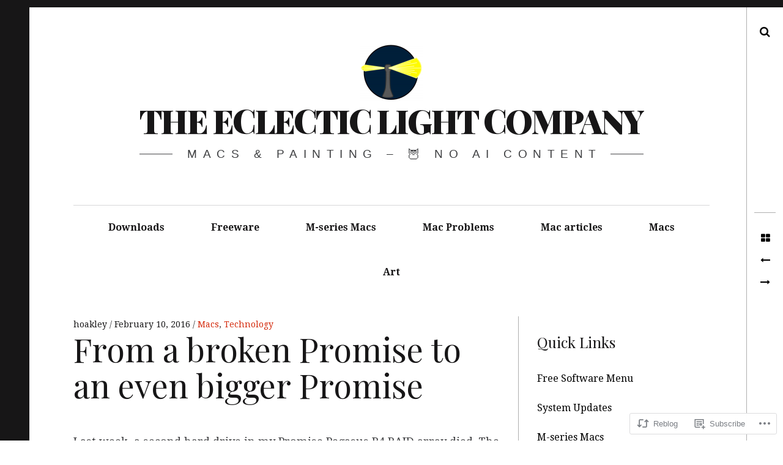

--- FILE ---
content_type: text/html; charset=UTF-8
request_url: https://eclecticlight.co/2016/02/10/from-a-broken-promise-to-an-even-bigger-promise/
body_size: 29324
content:
<!DOCTYPE html>
<!--[if IE 9]>
<html class="ie9 lt-ie10" lang="en"> <![endif]-->
<!--[if (gt IE 9)|!(IE)]><!-->
<html lang="en"> <!--<![endif]-->
<head>
	<meta charset="UTF-8">
	<meta name="viewport" content="width=device-width, height=device-height, initial-scale=1, user-scalable=no">
	<link rel="profile" href="http://gmpg.org/xfn/11">
	<link rel="pingback" href="https://eclecticlight.co/xmlrpc.php">

	<title>From a broken Promise to an even bigger Promise &#8211; The Eclectic Light Company</title>
<meta name='robots' content='max-image-preview:large' />

<!-- Async WordPress.com Remote Login -->
<script id="wpcom_remote_login_js">
var wpcom_remote_login_extra_auth = '';
function wpcom_remote_login_remove_dom_node_id( element_id ) {
	var dom_node = document.getElementById( element_id );
	if ( dom_node ) { dom_node.parentNode.removeChild( dom_node ); }
}
function wpcom_remote_login_remove_dom_node_classes( class_name ) {
	var dom_nodes = document.querySelectorAll( '.' + class_name );
	for ( var i = 0; i < dom_nodes.length; i++ ) {
		dom_nodes[ i ].parentNode.removeChild( dom_nodes[ i ] );
	}
}
function wpcom_remote_login_final_cleanup() {
	wpcom_remote_login_remove_dom_node_classes( "wpcom_remote_login_msg" );
	wpcom_remote_login_remove_dom_node_id( "wpcom_remote_login_key" );
	wpcom_remote_login_remove_dom_node_id( "wpcom_remote_login_validate" );
	wpcom_remote_login_remove_dom_node_id( "wpcom_remote_login_js" );
	wpcom_remote_login_remove_dom_node_id( "wpcom_request_access_iframe" );
	wpcom_remote_login_remove_dom_node_id( "wpcom_request_access_styles" );
}

// Watch for messages back from the remote login
window.addEventListener( "message", function( e ) {
	if ( e.origin === "https://r-login.wordpress.com" ) {
		var data = {};
		try {
			data = JSON.parse( e.data );
		} catch( e ) {
			wpcom_remote_login_final_cleanup();
			return;
		}

		if ( data.msg === 'LOGIN' ) {
			// Clean up the login check iframe
			wpcom_remote_login_remove_dom_node_id( "wpcom_remote_login_key" );

			var id_regex = new RegExp( /^[0-9]+$/ );
			var token_regex = new RegExp( /^.*|.*|.*$/ );
			if (
				token_regex.test( data.token )
				&& id_regex.test( data.wpcomid )
			) {
				// We have everything we need to ask for a login
				var script = document.createElement( "script" );
				script.setAttribute( "id", "wpcom_remote_login_validate" );
				script.src = '/remote-login.php?wpcom_remote_login=validate'
					+ '&wpcomid=' + data.wpcomid
					+ '&token=' + encodeURIComponent( data.token )
					+ '&host=' + window.location.protocol
					+ '//' + window.location.hostname
					+ '&postid=8174'
					+ '&is_singular=1';
				document.body.appendChild( script );
			}

			return;
		}

		// Safari ITP, not logged in, so redirect
		if ( data.msg === 'LOGIN-REDIRECT' ) {
			window.location = 'https://wordpress.com/log-in?redirect_to=' + window.location.href;
			return;
		}

		// Safari ITP, storage access failed, remove the request
		if ( data.msg === 'LOGIN-REMOVE' ) {
			var css_zap = 'html { -webkit-transition: margin-top 1s; transition: margin-top 1s; } /* 9001 */ html { margin-top: 0 !important; } * html body { margin-top: 0 !important; } @media screen and ( max-width: 782px ) { html { margin-top: 0 !important; } * html body { margin-top: 0 !important; } }';
			var style_zap = document.createElement( 'style' );
			style_zap.type = 'text/css';
			style_zap.appendChild( document.createTextNode( css_zap ) );
			document.body.appendChild( style_zap );

			var e = document.getElementById( 'wpcom_request_access_iframe' );
			e.parentNode.removeChild( e );

			document.cookie = 'wordpress_com_login_access=denied; path=/; max-age=31536000';

			return;
		}

		// Safari ITP
		if ( data.msg === 'REQUEST_ACCESS' ) {
			console.log( 'request access: safari' );

			// Check ITP iframe enable/disable knob
			if ( wpcom_remote_login_extra_auth !== 'safari_itp_iframe' ) {
				return;
			}

			// If we are in a "private window" there is no ITP.
			var private_window = false;
			try {
				var opendb = window.openDatabase( null, null, null, null );
			} catch( e ) {
				private_window = true;
			}

			if ( private_window ) {
				console.log( 'private window' );
				return;
			}

			var iframe = document.createElement( 'iframe' );
			iframe.id = 'wpcom_request_access_iframe';
			iframe.setAttribute( 'scrolling', 'no' );
			iframe.setAttribute( 'sandbox', 'allow-storage-access-by-user-activation allow-scripts allow-same-origin allow-top-navigation-by-user-activation' );
			iframe.src = 'https://r-login.wordpress.com/remote-login.php?wpcom_remote_login=request_access&origin=' + encodeURIComponent( data.origin ) + '&wpcomid=' + encodeURIComponent( data.wpcomid );

			var css = 'html { -webkit-transition: margin-top 1s; transition: margin-top 1s; } /* 9001 */ html { margin-top: 46px !important; } * html body { margin-top: 46px !important; } @media screen and ( max-width: 660px ) { html { margin-top: 71px !important; } * html body { margin-top: 71px !important; } #wpcom_request_access_iframe { display: block; height: 71px !important; } } #wpcom_request_access_iframe { border: 0px; height: 46px; position: fixed; top: 0; left: 0; width: 100%; min-width: 100%; z-index: 99999; background: #23282d; } ';

			var style = document.createElement( 'style' );
			style.type = 'text/css';
			style.id = 'wpcom_request_access_styles';
			style.appendChild( document.createTextNode( css ) );
			document.body.appendChild( style );

			document.body.appendChild( iframe );
		}

		if ( data.msg === 'DONE' ) {
			wpcom_remote_login_final_cleanup();
		}
	}
}, false );

// Inject the remote login iframe after the page has had a chance to load
// more critical resources
window.addEventListener( "DOMContentLoaded", function( e ) {
	var iframe = document.createElement( "iframe" );
	iframe.style.display = "none";
	iframe.setAttribute( "scrolling", "no" );
	iframe.setAttribute( "id", "wpcom_remote_login_key" );
	iframe.src = "https://r-login.wordpress.com/remote-login.php"
		+ "?wpcom_remote_login=key"
		+ "&origin=aHR0cHM6Ly9lY2xlY3RpY2xpZ2h0LmNv"
		+ "&wpcomid=83108039"
		+ "&time=" + Math.floor( Date.now() / 1000 );
	document.body.appendChild( iframe );
}, false );
</script>
<link rel='dns-prefetch' href='//s0.wp.com' />
<link rel='dns-prefetch' href='//wordpress.com' />
<link rel='dns-prefetch' href='//fonts-api.wp.com' />
<link rel="alternate" type="application/rss+xml" title="The Eclectic Light Company &raquo; Feed" href="https://eclecticlight.co/feed/" />
<link rel="alternate" type="application/rss+xml" title="The Eclectic Light Company &raquo; Comments Feed" href="https://eclecticlight.co/comments/feed/" />
<link rel="alternate" type="application/rss+xml" title="The Eclectic Light Company &raquo; From a broken Promise to an even bigger&nbsp;Promise Comments Feed" href="https://eclecticlight.co/2016/02/10/from-a-broken-promise-to-an-even-bigger-promise/feed/" />
	<script type="text/javascript">
		/* <![CDATA[ */
		function addLoadEvent(func) {
			var oldonload = window.onload;
			if (typeof window.onload != 'function') {
				window.onload = func;
			} else {
				window.onload = function () {
					oldonload();
					func();
				}
			}
		}
		/* ]]> */
	</script>
	<link crossorigin='anonymous' rel='stylesheet' id='all-css-0-1' href='/_static/??-eJxtzEkKgDAQRNELGZs4EDfiWUJsxMzYHby+RARB3BQ8KD6cWZgUGSNDKCL7su2RwCJnbdxjCCnVWYtHggO9ZlxFTsQftYaogf+k3x2+4Vv1voRZqrHvpkHJwV5glDTa&cssminify=yes' type='text/css' media='all' />
<style id='wp-emoji-styles-inline-css'>

	img.wp-smiley, img.emoji {
		display: inline !important;
		border: none !important;
		box-shadow: none !important;
		height: 1em !important;
		width: 1em !important;
		margin: 0 0.07em !important;
		vertical-align: -0.1em !important;
		background: none !important;
		padding: 0 !important;
	}
/*# sourceURL=wp-emoji-styles-inline-css */
</style>
<link crossorigin='anonymous' rel='stylesheet' id='all-css-2-1' href='/wp-content/plugins/gutenberg-core/v22.2.0/build/styles/block-library/style.css?m=1764855221i&cssminify=yes' type='text/css' media='all' />
<style id='wp-block-library-inline-css'>
.has-text-align-justify {
	text-align:justify;
}
.has-text-align-justify{text-align:justify;}

/*# sourceURL=wp-block-library-inline-css */
</style><style id='global-styles-inline-css'>
:root{--wp--preset--aspect-ratio--square: 1;--wp--preset--aspect-ratio--4-3: 4/3;--wp--preset--aspect-ratio--3-4: 3/4;--wp--preset--aspect-ratio--3-2: 3/2;--wp--preset--aspect-ratio--2-3: 2/3;--wp--preset--aspect-ratio--16-9: 16/9;--wp--preset--aspect-ratio--9-16: 9/16;--wp--preset--color--black: #000000;--wp--preset--color--cyan-bluish-gray: #abb8c3;--wp--preset--color--white: #ffffff;--wp--preset--color--pale-pink: #f78da7;--wp--preset--color--vivid-red: #cf2e2e;--wp--preset--color--luminous-vivid-orange: #ff6900;--wp--preset--color--luminous-vivid-amber: #fcb900;--wp--preset--color--light-green-cyan: #7bdcb5;--wp--preset--color--vivid-green-cyan: #00d084;--wp--preset--color--pale-cyan-blue: #8ed1fc;--wp--preset--color--vivid-cyan-blue: #0693e3;--wp--preset--color--vivid-purple: #9b51e0;--wp--preset--gradient--vivid-cyan-blue-to-vivid-purple: linear-gradient(135deg,rgb(6,147,227) 0%,rgb(155,81,224) 100%);--wp--preset--gradient--light-green-cyan-to-vivid-green-cyan: linear-gradient(135deg,rgb(122,220,180) 0%,rgb(0,208,130) 100%);--wp--preset--gradient--luminous-vivid-amber-to-luminous-vivid-orange: linear-gradient(135deg,rgb(252,185,0) 0%,rgb(255,105,0) 100%);--wp--preset--gradient--luminous-vivid-orange-to-vivid-red: linear-gradient(135deg,rgb(255,105,0) 0%,rgb(207,46,46) 100%);--wp--preset--gradient--very-light-gray-to-cyan-bluish-gray: linear-gradient(135deg,rgb(238,238,238) 0%,rgb(169,184,195) 100%);--wp--preset--gradient--cool-to-warm-spectrum: linear-gradient(135deg,rgb(74,234,220) 0%,rgb(151,120,209) 20%,rgb(207,42,186) 40%,rgb(238,44,130) 60%,rgb(251,105,98) 80%,rgb(254,248,76) 100%);--wp--preset--gradient--blush-light-purple: linear-gradient(135deg,rgb(255,206,236) 0%,rgb(152,150,240) 100%);--wp--preset--gradient--blush-bordeaux: linear-gradient(135deg,rgb(254,205,165) 0%,rgb(254,45,45) 50%,rgb(107,0,62) 100%);--wp--preset--gradient--luminous-dusk: linear-gradient(135deg,rgb(255,203,112) 0%,rgb(199,81,192) 50%,rgb(65,88,208) 100%);--wp--preset--gradient--pale-ocean: linear-gradient(135deg,rgb(255,245,203) 0%,rgb(182,227,212) 50%,rgb(51,167,181) 100%);--wp--preset--gradient--electric-grass: linear-gradient(135deg,rgb(202,248,128) 0%,rgb(113,206,126) 100%);--wp--preset--gradient--midnight: linear-gradient(135deg,rgb(2,3,129) 0%,rgb(40,116,252) 100%);--wp--preset--font-size--small: 13px;--wp--preset--font-size--medium: 20px;--wp--preset--font-size--large: 36px;--wp--preset--font-size--x-large: 42px;--wp--preset--font-family--albert-sans: 'Albert Sans', sans-serif;--wp--preset--font-family--alegreya: Alegreya, serif;--wp--preset--font-family--arvo: Arvo, serif;--wp--preset--font-family--bodoni-moda: 'Bodoni Moda', serif;--wp--preset--font-family--bricolage-grotesque: 'Bricolage Grotesque', sans-serif;--wp--preset--font-family--cabin: Cabin, sans-serif;--wp--preset--font-family--chivo: Chivo, sans-serif;--wp--preset--font-family--commissioner: Commissioner, sans-serif;--wp--preset--font-family--cormorant: Cormorant, serif;--wp--preset--font-family--courier-prime: 'Courier Prime', monospace;--wp--preset--font-family--crimson-pro: 'Crimson Pro', serif;--wp--preset--font-family--dm-mono: 'DM Mono', monospace;--wp--preset--font-family--dm-sans: 'DM Sans', sans-serif;--wp--preset--font-family--dm-serif-display: 'DM Serif Display', serif;--wp--preset--font-family--domine: Domine, serif;--wp--preset--font-family--eb-garamond: 'EB Garamond', serif;--wp--preset--font-family--epilogue: Epilogue, sans-serif;--wp--preset--font-family--fahkwang: Fahkwang, sans-serif;--wp--preset--font-family--figtree: Figtree, sans-serif;--wp--preset--font-family--fira-sans: 'Fira Sans', sans-serif;--wp--preset--font-family--fjalla-one: 'Fjalla One', sans-serif;--wp--preset--font-family--fraunces: Fraunces, serif;--wp--preset--font-family--gabarito: Gabarito, system-ui;--wp--preset--font-family--ibm-plex-mono: 'IBM Plex Mono', monospace;--wp--preset--font-family--ibm-plex-sans: 'IBM Plex Sans', sans-serif;--wp--preset--font-family--ibarra-real-nova: 'Ibarra Real Nova', serif;--wp--preset--font-family--instrument-serif: 'Instrument Serif', serif;--wp--preset--font-family--inter: Inter, sans-serif;--wp--preset--font-family--josefin-sans: 'Josefin Sans', sans-serif;--wp--preset--font-family--jost: Jost, sans-serif;--wp--preset--font-family--libre-baskerville: 'Libre Baskerville', serif;--wp--preset--font-family--libre-franklin: 'Libre Franklin', sans-serif;--wp--preset--font-family--literata: Literata, serif;--wp--preset--font-family--lora: Lora, serif;--wp--preset--font-family--merriweather: Merriweather, serif;--wp--preset--font-family--montserrat: Montserrat, sans-serif;--wp--preset--font-family--newsreader: Newsreader, serif;--wp--preset--font-family--noto-sans-mono: 'Noto Sans Mono', sans-serif;--wp--preset--font-family--nunito: Nunito, sans-serif;--wp--preset--font-family--open-sans: 'Open Sans', sans-serif;--wp--preset--font-family--overpass: Overpass, sans-serif;--wp--preset--font-family--pt-serif: 'PT Serif', serif;--wp--preset--font-family--petrona: Petrona, serif;--wp--preset--font-family--piazzolla: Piazzolla, serif;--wp--preset--font-family--playfair-display: 'Playfair Display', serif;--wp--preset--font-family--plus-jakarta-sans: 'Plus Jakarta Sans', sans-serif;--wp--preset--font-family--poppins: Poppins, sans-serif;--wp--preset--font-family--raleway: Raleway, sans-serif;--wp--preset--font-family--roboto: Roboto, sans-serif;--wp--preset--font-family--roboto-slab: 'Roboto Slab', serif;--wp--preset--font-family--rubik: Rubik, sans-serif;--wp--preset--font-family--rufina: Rufina, serif;--wp--preset--font-family--sora: Sora, sans-serif;--wp--preset--font-family--source-sans-3: 'Source Sans 3', sans-serif;--wp--preset--font-family--source-serif-4: 'Source Serif 4', serif;--wp--preset--font-family--space-mono: 'Space Mono', monospace;--wp--preset--font-family--syne: Syne, sans-serif;--wp--preset--font-family--texturina: Texturina, serif;--wp--preset--font-family--urbanist: Urbanist, sans-serif;--wp--preset--font-family--work-sans: 'Work Sans', sans-serif;--wp--preset--spacing--20: 0.44rem;--wp--preset--spacing--30: 0.67rem;--wp--preset--spacing--40: 1rem;--wp--preset--spacing--50: 1.5rem;--wp--preset--spacing--60: 2.25rem;--wp--preset--spacing--70: 3.38rem;--wp--preset--spacing--80: 5.06rem;--wp--preset--shadow--natural: 6px 6px 9px rgba(0, 0, 0, 0.2);--wp--preset--shadow--deep: 12px 12px 50px rgba(0, 0, 0, 0.4);--wp--preset--shadow--sharp: 6px 6px 0px rgba(0, 0, 0, 0.2);--wp--preset--shadow--outlined: 6px 6px 0px -3px rgb(255, 255, 255), 6px 6px rgb(0, 0, 0);--wp--preset--shadow--crisp: 6px 6px 0px rgb(0, 0, 0);}:where(.is-layout-flex){gap: 0.5em;}:where(.is-layout-grid){gap: 0.5em;}body .is-layout-flex{display: flex;}.is-layout-flex{flex-wrap: wrap;align-items: center;}.is-layout-flex > :is(*, div){margin: 0;}body .is-layout-grid{display: grid;}.is-layout-grid > :is(*, div){margin: 0;}:where(.wp-block-columns.is-layout-flex){gap: 2em;}:where(.wp-block-columns.is-layout-grid){gap: 2em;}:where(.wp-block-post-template.is-layout-flex){gap: 1.25em;}:where(.wp-block-post-template.is-layout-grid){gap: 1.25em;}.has-black-color{color: var(--wp--preset--color--black) !important;}.has-cyan-bluish-gray-color{color: var(--wp--preset--color--cyan-bluish-gray) !important;}.has-white-color{color: var(--wp--preset--color--white) !important;}.has-pale-pink-color{color: var(--wp--preset--color--pale-pink) !important;}.has-vivid-red-color{color: var(--wp--preset--color--vivid-red) !important;}.has-luminous-vivid-orange-color{color: var(--wp--preset--color--luminous-vivid-orange) !important;}.has-luminous-vivid-amber-color{color: var(--wp--preset--color--luminous-vivid-amber) !important;}.has-light-green-cyan-color{color: var(--wp--preset--color--light-green-cyan) !important;}.has-vivid-green-cyan-color{color: var(--wp--preset--color--vivid-green-cyan) !important;}.has-pale-cyan-blue-color{color: var(--wp--preset--color--pale-cyan-blue) !important;}.has-vivid-cyan-blue-color{color: var(--wp--preset--color--vivid-cyan-blue) !important;}.has-vivid-purple-color{color: var(--wp--preset--color--vivid-purple) !important;}.has-black-background-color{background-color: var(--wp--preset--color--black) !important;}.has-cyan-bluish-gray-background-color{background-color: var(--wp--preset--color--cyan-bluish-gray) !important;}.has-white-background-color{background-color: var(--wp--preset--color--white) !important;}.has-pale-pink-background-color{background-color: var(--wp--preset--color--pale-pink) !important;}.has-vivid-red-background-color{background-color: var(--wp--preset--color--vivid-red) !important;}.has-luminous-vivid-orange-background-color{background-color: var(--wp--preset--color--luminous-vivid-orange) !important;}.has-luminous-vivid-amber-background-color{background-color: var(--wp--preset--color--luminous-vivid-amber) !important;}.has-light-green-cyan-background-color{background-color: var(--wp--preset--color--light-green-cyan) !important;}.has-vivid-green-cyan-background-color{background-color: var(--wp--preset--color--vivid-green-cyan) !important;}.has-pale-cyan-blue-background-color{background-color: var(--wp--preset--color--pale-cyan-blue) !important;}.has-vivid-cyan-blue-background-color{background-color: var(--wp--preset--color--vivid-cyan-blue) !important;}.has-vivid-purple-background-color{background-color: var(--wp--preset--color--vivid-purple) !important;}.has-black-border-color{border-color: var(--wp--preset--color--black) !important;}.has-cyan-bluish-gray-border-color{border-color: var(--wp--preset--color--cyan-bluish-gray) !important;}.has-white-border-color{border-color: var(--wp--preset--color--white) !important;}.has-pale-pink-border-color{border-color: var(--wp--preset--color--pale-pink) !important;}.has-vivid-red-border-color{border-color: var(--wp--preset--color--vivid-red) !important;}.has-luminous-vivid-orange-border-color{border-color: var(--wp--preset--color--luminous-vivid-orange) !important;}.has-luminous-vivid-amber-border-color{border-color: var(--wp--preset--color--luminous-vivid-amber) !important;}.has-light-green-cyan-border-color{border-color: var(--wp--preset--color--light-green-cyan) !important;}.has-vivid-green-cyan-border-color{border-color: var(--wp--preset--color--vivid-green-cyan) !important;}.has-pale-cyan-blue-border-color{border-color: var(--wp--preset--color--pale-cyan-blue) !important;}.has-vivid-cyan-blue-border-color{border-color: var(--wp--preset--color--vivid-cyan-blue) !important;}.has-vivid-purple-border-color{border-color: var(--wp--preset--color--vivid-purple) !important;}.has-vivid-cyan-blue-to-vivid-purple-gradient-background{background: var(--wp--preset--gradient--vivid-cyan-blue-to-vivid-purple) !important;}.has-light-green-cyan-to-vivid-green-cyan-gradient-background{background: var(--wp--preset--gradient--light-green-cyan-to-vivid-green-cyan) !important;}.has-luminous-vivid-amber-to-luminous-vivid-orange-gradient-background{background: var(--wp--preset--gradient--luminous-vivid-amber-to-luminous-vivid-orange) !important;}.has-luminous-vivid-orange-to-vivid-red-gradient-background{background: var(--wp--preset--gradient--luminous-vivid-orange-to-vivid-red) !important;}.has-very-light-gray-to-cyan-bluish-gray-gradient-background{background: var(--wp--preset--gradient--very-light-gray-to-cyan-bluish-gray) !important;}.has-cool-to-warm-spectrum-gradient-background{background: var(--wp--preset--gradient--cool-to-warm-spectrum) !important;}.has-blush-light-purple-gradient-background{background: var(--wp--preset--gradient--blush-light-purple) !important;}.has-blush-bordeaux-gradient-background{background: var(--wp--preset--gradient--blush-bordeaux) !important;}.has-luminous-dusk-gradient-background{background: var(--wp--preset--gradient--luminous-dusk) !important;}.has-pale-ocean-gradient-background{background: var(--wp--preset--gradient--pale-ocean) !important;}.has-electric-grass-gradient-background{background: var(--wp--preset--gradient--electric-grass) !important;}.has-midnight-gradient-background{background: var(--wp--preset--gradient--midnight) !important;}.has-small-font-size{font-size: var(--wp--preset--font-size--small) !important;}.has-medium-font-size{font-size: var(--wp--preset--font-size--medium) !important;}.has-large-font-size{font-size: var(--wp--preset--font-size--large) !important;}.has-x-large-font-size{font-size: var(--wp--preset--font-size--x-large) !important;}.has-albert-sans-font-family{font-family: var(--wp--preset--font-family--albert-sans) !important;}.has-alegreya-font-family{font-family: var(--wp--preset--font-family--alegreya) !important;}.has-arvo-font-family{font-family: var(--wp--preset--font-family--arvo) !important;}.has-bodoni-moda-font-family{font-family: var(--wp--preset--font-family--bodoni-moda) !important;}.has-bricolage-grotesque-font-family{font-family: var(--wp--preset--font-family--bricolage-grotesque) !important;}.has-cabin-font-family{font-family: var(--wp--preset--font-family--cabin) !important;}.has-chivo-font-family{font-family: var(--wp--preset--font-family--chivo) !important;}.has-commissioner-font-family{font-family: var(--wp--preset--font-family--commissioner) !important;}.has-cormorant-font-family{font-family: var(--wp--preset--font-family--cormorant) !important;}.has-courier-prime-font-family{font-family: var(--wp--preset--font-family--courier-prime) !important;}.has-crimson-pro-font-family{font-family: var(--wp--preset--font-family--crimson-pro) !important;}.has-dm-mono-font-family{font-family: var(--wp--preset--font-family--dm-mono) !important;}.has-dm-sans-font-family{font-family: var(--wp--preset--font-family--dm-sans) !important;}.has-dm-serif-display-font-family{font-family: var(--wp--preset--font-family--dm-serif-display) !important;}.has-domine-font-family{font-family: var(--wp--preset--font-family--domine) !important;}.has-eb-garamond-font-family{font-family: var(--wp--preset--font-family--eb-garamond) !important;}.has-epilogue-font-family{font-family: var(--wp--preset--font-family--epilogue) !important;}.has-fahkwang-font-family{font-family: var(--wp--preset--font-family--fahkwang) !important;}.has-figtree-font-family{font-family: var(--wp--preset--font-family--figtree) !important;}.has-fira-sans-font-family{font-family: var(--wp--preset--font-family--fira-sans) !important;}.has-fjalla-one-font-family{font-family: var(--wp--preset--font-family--fjalla-one) !important;}.has-fraunces-font-family{font-family: var(--wp--preset--font-family--fraunces) !important;}.has-gabarito-font-family{font-family: var(--wp--preset--font-family--gabarito) !important;}.has-ibm-plex-mono-font-family{font-family: var(--wp--preset--font-family--ibm-plex-mono) !important;}.has-ibm-plex-sans-font-family{font-family: var(--wp--preset--font-family--ibm-plex-sans) !important;}.has-ibarra-real-nova-font-family{font-family: var(--wp--preset--font-family--ibarra-real-nova) !important;}.has-instrument-serif-font-family{font-family: var(--wp--preset--font-family--instrument-serif) !important;}.has-inter-font-family{font-family: var(--wp--preset--font-family--inter) !important;}.has-josefin-sans-font-family{font-family: var(--wp--preset--font-family--josefin-sans) !important;}.has-jost-font-family{font-family: var(--wp--preset--font-family--jost) !important;}.has-libre-baskerville-font-family{font-family: var(--wp--preset--font-family--libre-baskerville) !important;}.has-libre-franklin-font-family{font-family: var(--wp--preset--font-family--libre-franklin) !important;}.has-literata-font-family{font-family: var(--wp--preset--font-family--literata) !important;}.has-lora-font-family{font-family: var(--wp--preset--font-family--lora) !important;}.has-merriweather-font-family{font-family: var(--wp--preset--font-family--merriweather) !important;}.has-montserrat-font-family{font-family: var(--wp--preset--font-family--montserrat) !important;}.has-newsreader-font-family{font-family: var(--wp--preset--font-family--newsreader) !important;}.has-noto-sans-mono-font-family{font-family: var(--wp--preset--font-family--noto-sans-mono) !important;}.has-nunito-font-family{font-family: var(--wp--preset--font-family--nunito) !important;}.has-open-sans-font-family{font-family: var(--wp--preset--font-family--open-sans) !important;}.has-overpass-font-family{font-family: var(--wp--preset--font-family--overpass) !important;}.has-pt-serif-font-family{font-family: var(--wp--preset--font-family--pt-serif) !important;}.has-petrona-font-family{font-family: var(--wp--preset--font-family--petrona) !important;}.has-piazzolla-font-family{font-family: var(--wp--preset--font-family--piazzolla) !important;}.has-playfair-display-font-family{font-family: var(--wp--preset--font-family--playfair-display) !important;}.has-plus-jakarta-sans-font-family{font-family: var(--wp--preset--font-family--plus-jakarta-sans) !important;}.has-poppins-font-family{font-family: var(--wp--preset--font-family--poppins) !important;}.has-raleway-font-family{font-family: var(--wp--preset--font-family--raleway) !important;}.has-roboto-font-family{font-family: var(--wp--preset--font-family--roboto) !important;}.has-roboto-slab-font-family{font-family: var(--wp--preset--font-family--roboto-slab) !important;}.has-rubik-font-family{font-family: var(--wp--preset--font-family--rubik) !important;}.has-rufina-font-family{font-family: var(--wp--preset--font-family--rufina) !important;}.has-sora-font-family{font-family: var(--wp--preset--font-family--sora) !important;}.has-source-sans-3-font-family{font-family: var(--wp--preset--font-family--source-sans-3) !important;}.has-source-serif-4-font-family{font-family: var(--wp--preset--font-family--source-serif-4) !important;}.has-space-mono-font-family{font-family: var(--wp--preset--font-family--space-mono) !important;}.has-syne-font-family{font-family: var(--wp--preset--font-family--syne) !important;}.has-texturina-font-family{font-family: var(--wp--preset--font-family--texturina) !important;}.has-urbanist-font-family{font-family: var(--wp--preset--font-family--urbanist) !important;}.has-work-sans-font-family{font-family: var(--wp--preset--font-family--work-sans) !important;}
/*# sourceURL=global-styles-inline-css */
</style>

<style id='classic-theme-styles-inline-css'>
/*! This file is auto-generated */
.wp-block-button__link{color:#fff;background-color:#32373c;border-radius:9999px;box-shadow:none;text-decoration:none;padding:calc(.667em + 2px) calc(1.333em + 2px);font-size:1.125em}.wp-block-file__button{background:#32373c;color:#fff;text-decoration:none}
/*# sourceURL=/wp-includes/css/classic-themes.min.css */
</style>
<link crossorigin='anonymous' rel='stylesheet' id='all-css-4-1' href='/_static/??-eJyNjUEOwkAIRS8k0sZUV8azTCtadJiZFGrj7UVrXKgxbgj8vPfBqUCXk1EylBFKHI+cFLs8kOdSgqETQnsOFEkcW3aqC/yuTcUdaNsykCr4FB4FrHdRf3lu3ash8pn80rdkVhlTNnZbX8tH5/wKn5+x5wthUCWbWw+OQZhIs9Bfrto1PsidbOv1qmqqTV03pxueHnQl&cssminify=yes' type='text/css' media='all' />
<link rel='stylesheet' id='hive-fonts-css' href='https://fonts-api.wp.com/css?family=Droid+Serif%3A400%2C700%2C400italic%7CPlayfair+Display%3A400%2C700%2C900%2C400italic%2C700italic%2C900italic&#038;subset=latin%2Clatin-ext' media='all' />
<link crossorigin='anonymous' rel='stylesheet' id='all-css-6-1' href='/_static/??-eJzTLy/QTc7PK0nNK9HPLdUtyClNz8wr1i9KTcrJTwcy0/WTi5G5ekCujj52Temp+bo5+cmJJZn5eSgc3bScxMwikFb7XFtDE1NLExMLc0OTLACohS2q&cssminify=yes' type='text/css' media='all' />
<style id='jetpack-global-styles-frontend-style-inline-css'>
:root { --font-headings: unset; --font-base: unset; --font-headings-default: -apple-system,BlinkMacSystemFont,"Segoe UI",Roboto,Oxygen-Sans,Ubuntu,Cantarell,"Helvetica Neue",sans-serif; --font-base-default: -apple-system,BlinkMacSystemFont,"Segoe UI",Roboto,Oxygen-Sans,Ubuntu,Cantarell,"Helvetica Neue",sans-serif;}
/*# sourceURL=jetpack-global-styles-frontend-style-inline-css */
</style>
<link crossorigin='anonymous' rel='stylesheet' id='all-css-8-1' href='/_static/??-eJyNjcEKwjAQRH/IuFRT6kX8FNkmS5K6yQY3Qfx7bfEiXrwM82B4A49qnJRGpUHupnIPqSgs1Cq624chi6zhO5OCRryTR++fW00l7J3qDv43XVNxoOISsmEJol/wY2uR8vs3WggsM/I6uOTzMI3Hw8lOg11eUT1JKA==&cssminify=yes' type='text/css' media='all' />
<script type="text/javascript" id="jetpack_related-posts-js-extra">
/* <![CDATA[ */
var related_posts_js_options = {"post_heading":"h4"};
//# sourceURL=jetpack_related-posts-js-extra
/* ]]> */
</script>
<script type="text/javascript" id="wpcom-actionbar-placeholder-js-extra">
/* <![CDATA[ */
var actionbardata = {"siteID":"83108039","postID":"8174","siteURL":"https://eclecticlight.co","xhrURL":"https://eclecticlight.co/wp-admin/admin-ajax.php","nonce":"2b992cfbfc","isLoggedIn":"","statusMessage":"","subsEmailDefault":"instantly","proxyScriptUrl":"https://s0.wp.com/wp-content/js/wpcom-proxy-request.js?m=1513050504i&amp;ver=20211021","shortlink":"https://wp.me/p5CIcf-27Q","i18n":{"followedText":"New posts from this site will now appear in your \u003Ca href=\"https://wordpress.com/reader\"\u003EReader\u003C/a\u003E","foldBar":"Collapse this bar","unfoldBar":"Expand this bar","shortLinkCopied":"Shortlink copied to clipboard."}};
//# sourceURL=wpcom-actionbar-placeholder-js-extra
/* ]]> */
</script>
<script type="text/javascript" id="jetpack-mu-wpcom-settings-js-before">
/* <![CDATA[ */
var JETPACK_MU_WPCOM_SETTINGS = {"assetsUrl":"https://s0.wp.com/wp-content/mu-plugins/jetpack-mu-wpcom-plugin/moon/jetpack_vendor/automattic/jetpack-mu-wpcom/src/build/"};
//# sourceURL=jetpack-mu-wpcom-settings-js-before
/* ]]> */
</script>
<script crossorigin='anonymous' type='text/javascript'  src='/_static/??-eJx1jcEOwiAQRH/I7dYm6Mn4KabCpgFhQVhS+/digkk9eJpM5uUNrgl0ZCEWDBWSr4vlgo4kzfrRO4YYGW+WNd6r9QYz+VnIQIpFym8bguXBlQPuxK4xXiDl+Nq+W5P5aqh8RveslLcee8FfCIJdcjvt8DVcjmelxvE0Tcq9AV2gTlk='></script>
<script type="text/javascript" id="rlt-proxy-js-after">
/* <![CDATA[ */
	rltInitialize( {"token":null,"iframeOrigins":["https:\/\/widgets.wp.com"]} );
//# sourceURL=rlt-proxy-js-after
/* ]]> */
</script>
<link rel="EditURI" type="application/rsd+xml" title="RSD" href="https://eclecticlightdotcom.wordpress.com/xmlrpc.php?rsd" />
<meta name="generator" content="WordPress.com" />
<link rel="canonical" href="https://eclecticlight.co/2016/02/10/from-a-broken-promise-to-an-even-bigger-promise/" />
<link rel='shortlink' href='https://wp.me/p5CIcf-27Q' />
<link rel="alternate" type="application/json+oembed" href="https://public-api.wordpress.com/oembed/?format=json&amp;url=https%3A%2F%2Feclecticlight.co%2F2016%2F02%2F10%2Ffrom-a-broken-promise-to-an-even-bigger-promise%2F&amp;for=wpcom-auto-discovery" /><link rel="alternate" type="application/xml+oembed" href="https://public-api.wordpress.com/oembed/?format=xml&amp;url=https%3A%2F%2Feclecticlight.co%2F2016%2F02%2F10%2Ffrom-a-broken-promise-to-an-even-bigger-promise%2F&amp;for=wpcom-auto-discovery" />
<!-- Jetpack Open Graph Tags -->
<meta property="og:type" content="article" />
<meta property="og:title" content="From a broken Promise to an even bigger Promise" />
<meta property="og:url" content="https://eclecticlight.co/2016/02/10/from-a-broken-promise-to-an-even-bigger-promise/" />
<meta property="og:description" content="A second hard drive failure in my Promise Pegasus RAID system forces some choices." />
<meta property="article:published_time" content="2016-02-10T07:30:06+00:00" />
<meta property="article:modified_time" content="2016-02-09T18:07:21+00:00" />
<meta property="og:site_name" content="The Eclectic Light Company" />
<meta property="og:image" content="https://eclecticlight.co/wp-content/uploads/2016/02/promiserebuild.png" />
<meta property="og:image:width" content="2272" />
<meta property="og:image:height" content="1660" />
<meta property="og:image:alt" content="promiserebuild" />
<meta property="og:locale" content="en_US" />
<meta property="article:publisher" content="https://www.facebook.com/WordPresscom" />
<meta name="twitter:creator" content="@howardnoakley" />
<meta name="twitter:site" content="@howardnoakley" />
<meta name="twitter:text:title" content="From a broken Promise to an even bigger&nbsp;Promise" />
<meta name="twitter:image" content="https://eclecticlight.co/wp-content/uploads/2016/02/promiserebuild.png?w=640" />
<meta name="twitter:image:alt" content="promiserebuild" />
<meta name="twitter:card" content="summary_large_image" />

<!-- End Jetpack Open Graph Tags -->
<link rel='openid.server' href='https://eclecticlight.co/?openidserver=1' />
<link rel='openid.delegate' href='https://eclecticlight.co/' />
<link rel="search" type="application/opensearchdescription+xml" href="https://eclecticlight.co/osd.xml" title="The Eclectic Light Company" />
<link rel="search" type="application/opensearchdescription+xml" href="https://s1.wp.com/opensearch.xml" title="WordPress.com" />
		<style type="text/css">
			.recentcomments a {
				display: inline !important;
				padding: 0 !important;
				margin: 0 !important;
			}

			table.recentcommentsavatartop img.avatar, table.recentcommentsavatarend img.avatar {
				border: 0px;
				margin: 0;
			}

			table.recentcommentsavatartop a, table.recentcommentsavatarend a {
				border: 0px !important;
				background-color: transparent !important;
			}

			td.recentcommentsavatarend, td.recentcommentsavatartop {
				padding: 0px 0px 1px 0px;
				margin: 0px;
			}

			td.recentcommentstextend {
				border: none !important;
				padding: 0px 0px 2px 10px;
			}

			.rtl td.recentcommentstextend {
				padding: 0px 10px 2px 0px;
			}

			td.recentcommentstexttop {
				border: none;
				padding: 0px 0px 0px 10px;
			}

			.rtl td.recentcommentstexttop {
				padding: 0px 10px 0px 0px;
			}
		</style>
		<meta name="description" content="A second hard drive failure in my Promise Pegasus RAID system forces some choices." />
<style type="text/css" id="custom-colors-css">	.content-quote blockquote:after {
		-webkit-border-image: none;
		-webkit-border-image: none;
				border-image: none;
				border-image: none;
	}
.sticky:not(.format-quote) { color: #020202;}
.sticky:not(.format-quote) a { color: #020202;}
.widget_blog_subscription input[type="submit"] { color: #020202;}
.sticky:not(.format-quote) h1, .sticky:not(.format-quote) h2, .sticky:not(.format-quote) h3, .sticky:not(.format-quote) blockquote, .sticky:not(.format-quote) .dropcap { color: #020202;}
a, .comment-reply-link { color: #D42A0C;}
.sticky a { color: #0A0000;}
.highlight:before, .archive__grid .accent-box, .sticky:not(.format-quote):after, .widget_blog_subscription input[type="submit"] { background-color: #ED303C;}
.widget_blog_subscription input[type="submit"] { border-color: #ED303C;}
.content-quote blockquote:before, .content-quote blockquote:before, .widget a:hover, .content-quote blockquote:after { color: #DC1320;}
</style>
<link rel="icon" href="https://eclecticlight.co/wp-content/uploads/2015/01/cropped-eclecticlightlogo-e1421784280911.png?w=32" sizes="32x32" />
<link rel="icon" href="https://eclecticlight.co/wp-content/uploads/2015/01/cropped-eclecticlightlogo-e1421784280911.png?w=192" sizes="192x192" />
<link rel="apple-touch-icon" href="https://eclecticlight.co/wp-content/uploads/2015/01/cropped-eclecticlightlogo-e1421784280911.png?w=180" />
<meta name="msapplication-TileImage" content="https://eclecticlight.co/wp-content/uploads/2015/01/cropped-eclecticlightlogo-e1421784280911.png?w=270" />
			<link rel="stylesheet" id="custom-css-css" type="text/css" href="https://s0.wp.com/?custom-css=1&#038;csblog=5CIcf&#038;cscache=6&#038;csrev=8" />
			
	<!--[if !IE]><!-->
	<script>
		if (/*@cc_on!@*/false) {
			document.documentElement.className += ' ie10';
		}
	</script>
	<!--<![endif]-->
<link crossorigin='anonymous' rel='stylesheet' id='all-css-0-3' href='/_static/??-eJyNjMEKgzAQBX9Ifdha9CJ+StF1KdFkN7gJ+X0RbM89zjAMSqxJJbEkhFxHnz9ODBunONN+M4Kq4O2EsHil3WDFRT4aMqvw/yHomj0baD40G/tf9BXXcApj27+ej6Hr2247ASkBO20=&cssminify=yes' type='text/css' media='all' />
</head>

<body class="wp-singular post-template-default single single-post postid-8174 single-format-standard wp-custom-logo wp-embed-responsive wp-theme-premiumhive customizer-styles-applied has_sidebar jetpack-reblog-enabled has-site-logo custom-colors">


<div id="page" class="hfeed site">

	<a class="skip-link screen-reader-text" href="#content">Skip to content</a>

	<header id="masthead" class="site-header" role="banner">

		<div class="container">
			<div class="site-branding">
				<a href="https://eclecticlight.co/" class="site-logo-link" rel="home" itemprop="url"><img width="103" height="93" src="https://eclecticlight.co/wp-content/uploads/2015/01/eclecticlightlogo-e1421784280911.png?w=103" class="site-logo attachment-hive-site-logo" alt="" data-size="hive-site-logo" itemprop="logo" decoding="async" data-attachment-id="79" data-permalink="https://eclecticlight.co/eclecticlightlogo/" data-orig-file="https://eclecticlight.co/wp-content/uploads/2015/01/eclecticlightlogo-e1421784280911.png" data-orig-size="103,93" data-comments-opened="1" data-image-meta="{&quot;aperture&quot;:&quot;0&quot;,&quot;credit&quot;:&quot;&quot;,&quot;camera&quot;:&quot;&quot;,&quot;caption&quot;:&quot;&quot;,&quot;created_timestamp&quot;:&quot;0&quot;,&quot;copyright&quot;:&quot;&quot;,&quot;focal_length&quot;:&quot;0&quot;,&quot;iso&quot;:&quot;0&quot;,&quot;shutter_speed&quot;:&quot;0&quot;,&quot;title&quot;:&quot;&quot;,&quot;orientation&quot;:&quot;0&quot;}" data-image-title="EclecticLightLogo" data-image-description="" data-image-caption="" data-medium-file="https://eclecticlight.co/wp-content/uploads/2015/01/eclecticlightlogo-e1421784280911.png?w=103" data-large-file="https://eclecticlight.co/wp-content/uploads/2015/01/eclecticlightlogo-e1421784280911.png?w=103" /></a>
				<h1 class="site-title site-title--small">
					<a href="https://eclecticlight.co/" rel="home">
						The Eclectic Light Company					</a>
				</h1>

				<div class="site-description">
					<span class="site-description-text">Macs &amp; painting – 🦉 No AI content</span>
				</div>
			</div>

			<nav id="site-navigation" class="main-navigation" role="navigation">
				<h5 class="screen-reader-text">Main navigation</h5>
									<button class="navigation__trigger">
						<i class="fa fa-bars"></i><span class="screen-reader-text">Menu</span>
					</button>
				<ul id="menu-short" class="nav  nav--main"><li id="menu-item-26484" class="menu-item menu-item-type-post_type menu-item-object-page menu-item-26484"><a href="https://eclecticlight.co/downloads/">Downloads</a></li>
<li id="menu-item-77749" class="menu-item menu-item-type-post_type menu-item-object-page menu-item-77749"><a href="https://eclecticlight.co/free-software-menu/">Freeware</a></li>
<li id="menu-item-56589" class="menu-item menu-item-type-post_type menu-item-object-page menu-item-56589"><a href="https://eclecticlight.co/m1-macs/">M-series Macs</a></li>
<li id="menu-item-56590" class="menu-item menu-item-type-post_type menu-item-object-page menu-item-56590"><a href="https://eclecticlight.co/mac-troubleshooting-summary/">Mac Problems</a></li>
<li id="menu-item-26486" class="menu-item menu-item-type-post_type menu-item-object-page menu-item-26486"><a href="https://eclecticlight.co/mac-problem-solving/">Mac articles</a></li>
<li id="menu-item-26489" class="menu-item menu-item-type-taxonomy menu-item-object-category current-post-ancestor current-menu-parent current-post-parent menu-item-26489"><a href="https://eclecticlight.co/category/macs/">Macs</a></li>
<li id="menu-item-26485" class="menu-item menu-item-type-post_type menu-item-object-page menu-item-26485"><a href="https://eclecticlight.co/painting-topics/">Art</a></li>
</ul>			</nav><!-- #site-navigation -->
		</div>

	</header><!-- #masthead -->

	<div id="content" class="site-content">

		<div class="container">

	<div id="primary" class="content-area">
		<main id="main" class="site-main" role="main">

			
<article id="post-8174" class="post-8174 post type-post status-publish format-standard hentry category-macs category-technology tag-backup tag-failure tag-hard-drive tag-os-x tag-pegasus tag-promise tag-raid tag-time-machine ">
	
	<header class="entry-header">

		<div class="entry-meta">
			<span class="posted-by"> <span class="author vcard">
					<a class="url fn n" href="https://eclecticlight.co/author/hoakley/">hoakley
					</a>
				</span></span>
<span class="posted-on"><a href="https://eclecticlight.co/2016/02/10/from-a-broken-promise-to-an-even-bigger-promise/" rel="bookmark"><time class="entry-date published" datetime="2016-02-10T07:30:06+00:00">February 10, 2016</time></a></span>				<span class="cat-links">
					<a href="https://eclecticlight.co/category/macs/" rel="category tag">Macs</a>, <a href="https://eclecticlight.co/category/technology/" rel="category tag">Technology</a>				</span>
					</div>
		<h1 class="entry-title">From a broken Promise to an even bigger&nbsp;Promise
</h1>
	</header><!-- .entry-header -->

	
		<div class="entry-content" data-first_letter="L">
		<p>Last week, a second hard drive in my Promise Pegasus R4 RAID array died. The first had given up the ghost late last year, and had been duly replaced. The immediate question was what to do once I had turned Time Machine off, and shut the array down.</p>
<p>When I hand-build RAID arrays, or any other multi-drive systems, I like to use identical hard drives from different batches. The reason is that hard drive life varies considerably between batches, but those within a given batch tend to fail at around the same time. Inevitably commercial manufacturers like Promise tend to assemble RAID systems using drives from the same batch.</p>
<p>Now that two of the four drives had failed within a couple of months, I knew that the chances of the third and fourth drives failing soon were high. So simply replacing the failed drive would be a temporary expedient.</p>
<p>At the same time, using the RAID array just for Time Machine backups, it was running out of room. I think that the earliest backup dates from 2012, and there was only around 450 GB remaining out of the 3 TB storage space provided by the four 1 TB drives (this being RAID level 5). What I really wanted to do was to swap its 1 TB drives for 2 TB units, which would give me a net total of 6 TB to be working with.</p>
<p>In an ideal world, I would have located a 3 TB Thunderbolt drive, copied the whole backup set onto it, upgraded the hard drives in the RAID, then copied the backups back onto them. Although time-consuming, it would have worked.</p>
<p>With only three of the four drives working, I needed to rebuild the RAID array back onto the fourth drive before I did anything else. It seemed daft to do that and then mess around upgrading its capacity, so I am trying to do both together.</p>
<p>I ordered four 2 TB Ultrastar &#8216;Enterprise spec&#8217; hard drives compatible with the Promise hardware, which arrived today. I first removed the failed drive from the enclosure, replaced it with one of the new drives, re-inserted the drive module, and started the Pegasus unit up. It was not set to rebuild arrays automatically, so using the Promise Utility I set it to manually rebuild the new drive.</p>
<p><span class="alignnone"><img data-attachment-id="8176" data-permalink="https://eclecticlight.co/promiserebuild/" data-orig-file="https://eclecticlight.co/wp-content/uploads/2016/02/promiserebuild.png" data-orig-size="2272,1660" data-comments-opened="1" data-image-meta="{&quot;aperture&quot;:&quot;0&quot;,&quot;credit&quot;:&quot;&quot;,&quot;camera&quot;:&quot;&quot;,&quot;caption&quot;:&quot;&quot;,&quot;created_timestamp&quot;:&quot;0&quot;,&quot;copyright&quot;:&quot;&quot;,&quot;focal_length&quot;:&quot;0&quot;,&quot;iso&quot;:&quot;0&quot;,&quot;shutter_speed&quot;:&quot;0&quot;,&quot;title&quot;:&quot;&quot;,&quot;orientation&quot;:&quot;0&quot;}" data-image-title="promiserebuild" data-image-description="" data-image-caption="" data-medium-file="https://eclecticlight.co/wp-content/uploads/2016/02/promiserebuild.png?w=300" data-large-file="https://eclecticlight.co/wp-content/uploads/2016/02/promiserebuild.png?w=940" class="alignnone size-full wp-image-8176" src="https://eclecticlight.co/wp-content/uploads/2016/02/promiserebuild.png?w=940" alt="promiserebuild"   srcset="https://eclecticlight.co/wp-content/uploads/2016/02/promiserebuild.png 2272w, https://eclecticlight.co/wp-content/uploads/2016/02/promiserebuild.png?w=150&amp;h=110 150w, https://eclecticlight.co/wp-content/uploads/2016/02/promiserebuild.png?w=300&amp;h=219 300w, https://eclecticlight.co/wp-content/uploads/2016/02/promiserebuild.png?w=768&amp;h=561 768w, https://eclecticlight.co/wp-content/uploads/2016/02/promiserebuild.png?w=1024&amp;h=748 1024w, https://eclecticlight.co/wp-content/uploads/2016/02/promiserebuild.png?w=1440&amp;h=1052 1440w" sizes="(max-width: 2272px) 100vw, 2272px" /></span></p>
<p>Once that is complete, I will shut the Pegasus down again, pop the next 1 TB drive, swap in one of the new 2 TB drives, and rebuild the array once again. I will repeat that until all the four drives are new 2 TB units.</p>
<p>At that stage, the chances are that the logical drive will remain set as the original 3 TB RAID 5 which was provided by the original 4 TB of physical drive space. I will then try to increase that to 6 TB, using Promise Utility&#8217;s Migrate feature (which can also be used to change RAID level). If that works, I should have the free disk space which I need, and drives which should last me another 5 years or so.</p>
<p>If migration does not work, then I will be forced to do what is perhaps the longer-term option anyway: to wipe the array, create a fresh 6 TB logical drive, and start Time Machine from scratch.</p>
<p>I will let you know how I get on.</p>
<div id="jp-post-flair" class="sharedaddy sd-like-enabled sd-sharing-enabled"><div class="sharedaddy sd-sharing-enabled"><div class="robots-nocontent sd-block sd-social sd-social-icon-text sd-sharing"><h3 class="sd-title">Share this:</h3><div class="sd-content"><ul><li class="share-twitter"><a rel="nofollow noopener noreferrer"
				data-shared="sharing-twitter-8174"
				class="share-twitter sd-button share-icon"
				href="https://eclecticlight.co/2016/02/10/from-a-broken-promise-to-an-even-bigger-promise/?share=twitter"
				target="_blank"
				aria-labelledby="sharing-twitter-8174"
				>
				<span id="sharing-twitter-8174" hidden>Share on X (Opens in new window)</span>
				<span>X</span>
			</a></li><li class="share-facebook"><a rel="nofollow noopener noreferrer"
				data-shared="sharing-facebook-8174"
				class="share-facebook sd-button share-icon"
				href="https://eclecticlight.co/2016/02/10/from-a-broken-promise-to-an-even-bigger-promise/?share=facebook"
				target="_blank"
				aria-labelledby="sharing-facebook-8174"
				>
				<span id="sharing-facebook-8174" hidden>Share on Facebook (Opens in new window)</span>
				<span>Facebook</span>
			</a></li><li class="share-reddit"><a rel="nofollow noopener noreferrer"
				data-shared="sharing-reddit-8174"
				class="share-reddit sd-button share-icon"
				href="https://eclecticlight.co/2016/02/10/from-a-broken-promise-to-an-even-bigger-promise/?share=reddit"
				target="_blank"
				aria-labelledby="sharing-reddit-8174"
				>
				<span id="sharing-reddit-8174" hidden>Share on Reddit (Opens in new window)</span>
				<span>Reddit</span>
			</a></li><li class="share-pinterest"><a rel="nofollow noopener noreferrer"
				data-shared="sharing-pinterest-8174"
				class="share-pinterest sd-button share-icon"
				href="https://eclecticlight.co/2016/02/10/from-a-broken-promise-to-an-even-bigger-promise/?share=pinterest"
				target="_blank"
				aria-labelledby="sharing-pinterest-8174"
				>
				<span id="sharing-pinterest-8174" hidden>Share on Pinterest (Opens in new window)</span>
				<span>Pinterest</span>
			</a></li><li class="share-threads"><a rel="nofollow noopener noreferrer"
				data-shared="sharing-threads-8174"
				class="share-threads sd-button share-icon"
				href="https://eclecticlight.co/2016/02/10/from-a-broken-promise-to-an-even-bigger-promise/?share=threads"
				target="_blank"
				aria-labelledby="sharing-threads-8174"
				>
				<span id="sharing-threads-8174" hidden>Share on Threads (Opens in new window)</span>
				<span>Threads</span>
			</a></li><li class="share-mastodon"><a rel="nofollow noopener noreferrer"
				data-shared="sharing-mastodon-8174"
				class="share-mastodon sd-button share-icon"
				href="https://eclecticlight.co/2016/02/10/from-a-broken-promise-to-an-even-bigger-promise/?share=mastodon"
				target="_blank"
				aria-labelledby="sharing-mastodon-8174"
				>
				<span id="sharing-mastodon-8174" hidden>Share on Mastodon (Opens in new window)</span>
				<span>Mastodon</span>
			</a></li><li class="share-bluesky"><a rel="nofollow noopener noreferrer"
				data-shared="sharing-bluesky-8174"
				class="share-bluesky sd-button share-icon"
				href="https://eclecticlight.co/2016/02/10/from-a-broken-promise-to-an-even-bigger-promise/?share=bluesky"
				target="_blank"
				aria-labelledby="sharing-bluesky-8174"
				>
				<span id="sharing-bluesky-8174" hidden>Share on Bluesky (Opens in new window)</span>
				<span>Bluesky</span>
			</a></li><li class="share-email"><a rel="nofollow noopener noreferrer"
				data-shared="sharing-email-8174"
				class="share-email sd-button share-icon"
				href="mailto:?subject=%5BShared%20Post%5D%20From%20a%20broken%20Promise%20to%20an%20even%20bigger%20Promise&#038;body=https%3A%2F%2Feclecticlight.co%2F2016%2F02%2F10%2Ffrom-a-broken-promise-to-an-even-bigger-promise%2F&#038;share=email"
				target="_blank"
				aria-labelledby="sharing-email-8174"
				data-email-share-error-title="Do you have email set up?" data-email-share-error-text="If you&#039;re having problems sharing via email, you might not have email set up for your browser. You may need to create a new email yourself." data-email-share-nonce="55fbd0c287" data-email-share-track-url="https://eclecticlight.co/2016/02/10/from-a-broken-promise-to-an-even-bigger-promise/?share=email">
				<span id="sharing-email-8174" hidden>Email a link to a friend (Opens in new window)</span>
				<span>Email</span>
			</a></li><li class="share-print"><a rel="nofollow noopener noreferrer"
				data-shared="sharing-print-8174"
				class="share-print sd-button share-icon"
				href="https://eclecticlight.co/2016/02/10/from-a-broken-promise-to-an-even-bigger-promise/#print?share=print"
				target="_blank"
				aria-labelledby="sharing-print-8174"
				>
				<span id="sharing-print-8174" hidden>Print (Opens in new window)</span>
				<span>Print</span>
			</a></li><li class="share-end"></li></ul></div></div></div><div class='sharedaddy sd-block sd-like jetpack-likes-widget-wrapper jetpack-likes-widget-unloaded' id='like-post-wrapper-83108039-8174-6970e1769fc55' data-src='//widgets.wp.com/likes/index.html?ver=20260121#blog_id=83108039&amp;post_id=8174&amp;origin=eclecticlightdotcom.wordpress.com&amp;obj_id=83108039-8174-6970e1769fc55&amp;domain=eclecticlight.co' data-name='like-post-frame-83108039-8174-6970e1769fc55' data-title='Like or Reblog'><div class='likes-widget-placeholder post-likes-widget-placeholder' style='height: 55px;'><span class='button'><span>Like</span></span> <span class='loading'>Loading...</span></div><span class='sd-text-color'></span><a class='sd-link-color'></a></div>
<div id='jp-relatedposts' class='jp-relatedposts' >
	<h3 class="jp-relatedposts-headline"><em>Related</em></h3>
</div></div>	</div><!-- .entry-content -->

	
	<footer class="entry-footer">
		Posted in <a href="https://eclecticlight.co/category/macs/" rel="category tag">Macs</a>, <a href="https://eclecticlight.co/category/technology/" rel="category tag">Technology</a> and tagged <a href="https://eclecticlight.co/tag/backup/" rel="tag">backup</a>, <a href="https://eclecticlight.co/tag/failure/" rel="tag">failure</a>, <a href="https://eclecticlight.co/tag/hard-drive/" rel="tag">hard drive</a>, <a href="https://eclecticlight.co/tag/os-x/" rel="tag">OS X</a>, <a href="https://eclecticlight.co/tag/pegasus/" rel="tag">Pegasus</a>, <a href="https://eclecticlight.co/tag/promise/" rel="tag">Promise</a>, <a href="https://eclecticlight.co/tag/raid/" rel="tag">RAID</a>, <a href="https://eclecticlight.co/tag/time-machine/" rel="tag">Time Machine</a>. Bookmark the <a href="https://eclecticlight.co/2016/02/10/from-a-broken-promise-to-an-even-bigger-promise/" rel="bookmark">permalink</a>.	</footer><!-- .entry-footer -->

</article><!-- #post-## --><aside>
	<div id="comments" class="comments-area  ">
		<div class="comments-area-title">
			<h2 class="comments-title"><span class="comment-number  comment-number--dark  total">5</span>Comments</h2>
			<a class="comments_add-comment" href="#reply-title">Add yours</a>		</div>
		
			<ol class="commentlist">
				<li class="comment even thread-even depth-1">
	<article id="comment-6826" class="comment-article  media">
		<span class="comment-number">1</span>
		
		<aside class="comment__avatar  media__img"><img referrerpolicy="no-referrer" alt='Terry Luciani&#039;s avatar' src='https://2.gravatar.com/avatar/5b720dfdc1ac36c77163918f973743e1fcd05734ec14d89b226fc2e131d77396?s=96&#038;d=identicon&#038;r=G' srcset='https://2.gravatar.com/avatar/5b720dfdc1ac36c77163918f973743e1fcd05734ec14d89b226fc2e131d77396?s=96&#038;d=identicon&#038;r=G 1x, https://2.gravatar.com/avatar/5b720dfdc1ac36c77163918f973743e1fcd05734ec14d89b226fc2e131d77396?s=144&#038;d=identicon&#038;r=G 1.5x, https://2.gravatar.com/avatar/5b720dfdc1ac36c77163918f973743e1fcd05734ec14d89b226fc2e131d77396?s=192&#038;d=identicon&#038;r=G 2x, https://2.gravatar.com/avatar/5b720dfdc1ac36c77163918f973743e1fcd05734ec14d89b226fc2e131d77396?s=288&#038;d=identicon&#038;r=G 3x, https://2.gravatar.com/avatar/5b720dfdc1ac36c77163918f973743e1fcd05734ec14d89b226fc2e131d77396?s=384&#038;d=identicon&#038;r=G 4x' class='avatar avatar-96' height='96' width='96' decoding='async' /></aside>

		<div class="media__body">
			<header class="comment__meta comment-author">
				<span class="comment__author-name">Terry Luciani</span>				<time class="comment__time" datetime="2016-05-31T10:59:44+00:00">
					<a href="https://eclecticlight.co/2016/02/10/from-a-broken-promise-to-an-even-bigger-promise/#comment-6826" class="comment__timestamp">on May 31, 2016 at 10:59 am </a>
				</time>
				<div class="comment__links">
									</div>
			</header>
			<!-- .comment-meta -->
						<section class="comment__content comment">
				<p>great article, thanks for posting&#8230; I followed your plan exactly as written and everything worked great as my Promise R4 has moved from a 4 GB to a 12 GB device.  With a Raid 5 configuration I should have 9 GB available and this is what the Promise Utility shows.  However, when I do Get Info I am still stuck at the 4 GB size.  The challenge for me is getting Disk Utility to work so I am interested to hear what happens to you.  Thanks!</p>
<p id="comment-like-6826" data-liked=comment-not-liked class="comment-likes comment-not-liked"><a href="https://eclecticlight.co/2016/02/10/from-a-broken-promise-to-an-even-bigger-promise/?like_comment=6826&#038;_wpnonce=49f51d4cca" class="comment-like-link needs-login" rel="nofollow" data-blog="83108039"><span>Like</span></a><span id="comment-like-count-6826" class="comment-like-feedback">Like</span></p>
			</section>
		</div>
	</article>
	<!-- </li> is added by WordPress automatically -->
<ul class="children">
<li class="comment byuser comment-author-hoakley bypostauthor odd alt depth-2">
	<article id="comment-6827" class="comment-article  media">
		<span class="comment-number">2</span>
		
		<aside class="comment__avatar  media__img"><img referrerpolicy="no-referrer" alt='hoakley&#039;s avatar' src='https://2.gravatar.com/avatar/87cc8acbb0b96b7d3b699e69cb1b0ce2bfa22c19f3737ddc73a81783fc2af50c?s=96&#038;d=identicon&#038;r=G' srcset='https://2.gravatar.com/avatar/87cc8acbb0b96b7d3b699e69cb1b0ce2bfa22c19f3737ddc73a81783fc2af50c?s=96&#038;d=identicon&#038;r=G 1x, https://2.gravatar.com/avatar/87cc8acbb0b96b7d3b699e69cb1b0ce2bfa22c19f3737ddc73a81783fc2af50c?s=144&#038;d=identicon&#038;r=G 1.5x, https://2.gravatar.com/avatar/87cc8acbb0b96b7d3b699e69cb1b0ce2bfa22c19f3737ddc73a81783fc2af50c?s=192&#038;d=identicon&#038;r=G 2x, https://2.gravatar.com/avatar/87cc8acbb0b96b7d3b699e69cb1b0ce2bfa22c19f3737ddc73a81783fc2af50c?s=288&#038;d=identicon&#038;r=G 3x, https://2.gravatar.com/avatar/87cc8acbb0b96b7d3b699e69cb1b0ce2bfa22c19f3737ddc73a81783fc2af50c?s=384&#038;d=identicon&#038;r=G 4x' class='avatar avatar-96' height='96' width='96' decoding='async' /></aside>

		<div class="media__body">
			<header class="comment__meta comment-author">
				<span class="comment__author-name"><a href="https://eclecticlightdotcom.wordpress.com" class="url" rel="ugc external nofollow">hoakley</a></span>				<time class="comment__time" datetime="2016-05-31T11:05:25+00:00">
					<a href="https://eclecticlight.co/2016/02/10/from-a-broken-promise-to-an-even-bigger-promise/#comment-6827" class="comment__timestamp">on May 31, 2016 at 11:05 am </a>
				</time>
				<div class="comment__links">
									</div>
			</header>
			<!-- .comment-meta -->
						<section class="comment__content comment">
				<p>Which version of OS X are you using? There has been a bug in Disk Utility, and you may need to use a third-party tool as I described <a href="https://eclecticlight.co/2016/02/13/how-it-took-2-days-to-upgrade-my-raid-thanks-to-a-bug-in-disk-utility-and-tired-old-hfs/">in this article</a>.<br />
I&#8217;d be interested to know if this bug still exists in Disk Utility.<br />
Howard.</p>
<p id="comment-like-6827" data-liked=comment-not-liked class="comment-likes comment-not-liked"><a href="https://eclecticlight.co/2016/02/10/from-a-broken-promise-to-an-even-bigger-promise/?like_comment=6827&#038;_wpnonce=71603542b1" class="comment-like-link needs-login" rel="nofollow" data-blog="83108039"><span>Like</span></a><span id="comment-like-count-6827" class="comment-like-feedback">Like</span></p>
			</section>
		</div>
	</article>
	<!-- </li> is added by WordPress automatically -->
<ul class="children">
<li class="comment byuser comment-author-terranceluciani even depth-3">
	<article id="comment-6828" class="comment-article  media">
		<span class="comment-number">3</span>
		
		<aside class="comment__avatar  media__img"><img referrerpolicy="no-referrer" alt='Terry&#039;s avatar' src='https://2.gravatar.com/avatar/5b720dfdc1ac36c77163918f973743e1fcd05734ec14d89b226fc2e131d77396?s=96&#038;d=identicon&#038;r=G' srcset='https://2.gravatar.com/avatar/5b720dfdc1ac36c77163918f973743e1fcd05734ec14d89b226fc2e131d77396?s=96&#038;d=identicon&#038;r=G 1x, https://2.gravatar.com/avatar/5b720dfdc1ac36c77163918f973743e1fcd05734ec14d89b226fc2e131d77396?s=144&#038;d=identicon&#038;r=G 1.5x, https://2.gravatar.com/avatar/5b720dfdc1ac36c77163918f973743e1fcd05734ec14d89b226fc2e131d77396?s=192&#038;d=identicon&#038;r=G 2x, https://2.gravatar.com/avatar/5b720dfdc1ac36c77163918f973743e1fcd05734ec14d89b226fc2e131d77396?s=288&#038;d=identicon&#038;r=G 3x, https://2.gravatar.com/avatar/5b720dfdc1ac36c77163918f973743e1fcd05734ec14d89b226fc2e131d77396?s=384&#038;d=identicon&#038;r=G 4x' class='avatar avatar-96' height='96' width='96' loading='lazy' decoding='async' /></aside>

		<div class="media__body">
			<header class="comment__meta comment-author">
				<span class="comment__author-name"><a href="http://ideaboogie.com" class="url" rel="ugc external nofollow">Terry</a></span>				<time class="comment__time" datetime="2016-05-31T11:08:06+00:00">
					<a href="https://eclecticlight.co/2016/02/10/from-a-broken-promise-to-an-even-bigger-promise/#comment-6828" class="comment__timestamp">on May 31, 2016 at 11:08 am </a>
				</time>
				<div class="comment__links">
									</div>
			</header>
			<!-- .comment-meta -->
						<section class="comment__content comment">
				<p>using 10.11.5 &#8212; i just realized I should have commented on your newer article because that was the one I was following&#8230; when I get to disk utility I am not really sure what to do next&#8230; resize does not allow me to select the whole drive</p>
<p id="comment-like-6828" data-liked=comment-not-liked class="comment-likes comment-not-liked"><a href="https://eclecticlight.co/2016/02/10/from-a-broken-promise-to-an-even-bigger-promise/?like_comment=6828&#038;_wpnonce=5b68d51a1a" class="comment-like-link needs-login" rel="nofollow" data-blog="83108039"><span>Like</span></a><span id="comment-like-count-6828" class="comment-like-feedback">Like</span></p>
			</section>
		</div>
	</article>
	<!-- </li> is added by WordPress automatically -->
<ul class="children">
<li class="comment byuser comment-author-hoakley bypostauthor odd alt depth-4">
	<article id="comment-6829" class="comment-article  media">
		<span class="comment-number">4</span>
		
		<aside class="comment__avatar  media__img"><img referrerpolicy="no-referrer" alt='hoakley&#039;s avatar' src='https://2.gravatar.com/avatar/87cc8acbb0b96b7d3b699e69cb1b0ce2bfa22c19f3737ddc73a81783fc2af50c?s=96&#038;d=identicon&#038;r=G' srcset='https://2.gravatar.com/avatar/87cc8acbb0b96b7d3b699e69cb1b0ce2bfa22c19f3737ddc73a81783fc2af50c?s=96&#038;d=identicon&#038;r=G 1x, https://2.gravatar.com/avatar/87cc8acbb0b96b7d3b699e69cb1b0ce2bfa22c19f3737ddc73a81783fc2af50c?s=144&#038;d=identicon&#038;r=G 1.5x, https://2.gravatar.com/avatar/87cc8acbb0b96b7d3b699e69cb1b0ce2bfa22c19f3737ddc73a81783fc2af50c?s=192&#038;d=identicon&#038;r=G 2x, https://2.gravatar.com/avatar/87cc8acbb0b96b7d3b699e69cb1b0ce2bfa22c19f3737ddc73a81783fc2af50c?s=288&#038;d=identicon&#038;r=G 3x, https://2.gravatar.com/avatar/87cc8acbb0b96b7d3b699e69cb1b0ce2bfa22c19f3737ddc73a81783fc2af50c?s=384&#038;d=identicon&#038;r=G 4x' class='avatar avatar-96' height='96' width='96' loading='lazy' decoding='async' /></aside>

		<div class="media__body">
			<header class="comment__meta comment-author">
				<span class="comment__author-name"><a href="https://eclecticlightdotcom.wordpress.com" class="url" rel="ugc external nofollow">hoakley</a></span>				<time class="comment__time" datetime="2016-05-31T11:12:03+00:00">
					<a href="https://eclecticlight.co/2016/02/10/from-a-broken-promise-to-an-even-bigger-promise/#comment-6829" class="comment__timestamp">on May 31, 2016 at 11:12 am </a>
				</time>
				<div class="comment__links">
									</div>
			</header>
			<!-- .comment-meta -->
						<section class="comment__content comment">
				<p>Ah. So they have &#8216;fixed&#8217; the bug by disabling the feature!<br />
I am afraid the only solutions will be a third party tool, as I did, or working out how to do it using diskutil in the command line.<br />
Sorry,<br />
Howard.</p>
<p id="comment-like-6829" data-liked=comment-not-liked class="comment-likes comment-not-liked"><a href="https://eclecticlight.co/2016/02/10/from-a-broken-promise-to-an-even-bigger-promise/?like_comment=6829&#038;_wpnonce=78a6725f36" class="comment-like-link needs-login" rel="nofollow" data-blog="83108039"><span>Like</span></a><span id="comment-like-count-6829" class="comment-like-feedback">Like</span></p>
			</section>
		</div>
	</article>
	<!-- </li> is added by WordPress automatically -->
</li><!-- #comment-## -->
<li class="comment byuser comment-author-terranceluciani even depth-4">
	<article id="comment-6830" class="comment-article  media">
		<span class="comment-number">5</span>
		
		<aside class="comment__avatar  media__img"><img referrerpolicy="no-referrer" alt='Terry&#039;s avatar' src='https://2.gravatar.com/avatar/5b720dfdc1ac36c77163918f973743e1fcd05734ec14d89b226fc2e131d77396?s=96&#038;d=identicon&#038;r=G' srcset='https://2.gravatar.com/avatar/5b720dfdc1ac36c77163918f973743e1fcd05734ec14d89b226fc2e131d77396?s=96&#038;d=identicon&#038;r=G 1x, https://2.gravatar.com/avatar/5b720dfdc1ac36c77163918f973743e1fcd05734ec14d89b226fc2e131d77396?s=144&#038;d=identicon&#038;r=G 1.5x, https://2.gravatar.com/avatar/5b720dfdc1ac36c77163918f973743e1fcd05734ec14d89b226fc2e131d77396?s=192&#038;d=identicon&#038;r=G 2x, https://2.gravatar.com/avatar/5b720dfdc1ac36c77163918f973743e1fcd05734ec14d89b226fc2e131d77396?s=288&#038;d=identicon&#038;r=G 3x, https://2.gravatar.com/avatar/5b720dfdc1ac36c77163918f973743e1fcd05734ec14d89b226fc2e131d77396?s=384&#038;d=identicon&#038;r=G 4x' class='avatar avatar-96' height='96' width='96' loading='lazy' decoding='async' /></aside>

		<div class="media__body">
			<header class="comment__meta comment-author">
				<span class="comment__author-name"><a href="http://ideaboogie.com" class="url" rel="ugc external nofollow">Terry</a></span>				<time class="comment__time" datetime="2016-05-31T11:16:34+00:00">
					<a href="https://eclecticlight.co/2016/02/10/from-a-broken-promise-to-an-even-bigger-promise/#comment-6830" class="comment__timestamp">on May 31, 2016 at 11:16 am </a>
				</time>
				<div class="comment__links">
									</div>
			</header>
			<!-- .comment-meta -->
						<section class="comment__content comment">
				<p>no worries, keep doing these types of posts</p>
<p id="comment-like-6830" data-liked=comment-not-liked class="comment-likes comment-not-liked"><a href="https://eclecticlight.co/2016/02/10/from-a-broken-promise-to-an-even-bigger-promise/?like_comment=6830&#038;_wpnonce=c223c0d839" class="comment-like-link needs-login" rel="nofollow" data-blog="83108039"><span>Like</span></a><span id="comment-like-count-6830" class="comment-like-feedback">Liked by <a href="#" class="view-likers" data-like-count="1">1 person</a></span></p>
			</section>
		</div>
	</article>
	<!-- </li> is added by WordPress automatically -->
</li><!-- #comment-## -->
</ul><!-- .children -->
</li><!-- #comment-## -->
</ul><!-- .children -->
</li><!-- #comment-## -->
</ul><!-- .children -->
</li><!-- #comment-## -->
			</ol><!-- .commentlist -->

			
	</div>
	<!-- #comments .comments-area -->
			<p class="nocomments">
			<span class="comment-number comment-number--dark  no-comments-box">&middot;</span><span>Comments are closed.</span>
		</p>
	
	
</aside>
		</main><!-- #main -->
	</div><!-- #primary -->


<div id="secondary" class="sidebar  sidebar--main" role="complementary">
	<aside id="nav_menu-3" class="widget widget_nav_menu"><h1 class="widget-title">Quick Links</h1><div class="menu-widget-container"><ul id="menu-widget" class="menu"><li id="menu-item-77750" class="menu-item menu-item-type-post_type menu-item-object-page menu-item-77750"><a href="https://eclecticlight.co/free-software-menu/">Free Software Menu</a></li>
<li id="menu-item-77751" class="menu-item menu-item-type-post_type menu-item-object-page menu-item-77751"><a href="https://eclecticlight.co/system-updates/">System Updates</a></li>
<li id="menu-item-56591" class="menu-item menu-item-type-post_type menu-item-object-page menu-item-56591"><a href="https://eclecticlight.co/m1-macs/">M-series Macs</a></li>
<li id="menu-item-51902" class="menu-item menu-item-type-post_type menu-item-object-page menu-item-51902"><a href="https://eclecticlight.co/mac-troubleshooting-summary/">Mac Troubleshooting Summary</a></li>
<li id="menu-item-30238" class="menu-item menu-item-type-post_type menu-item-object-page menu-item-30238"><a href="https://eclecticlight.co/mac-problem-solving/">Mac problem-solving</a></li>
<li id="menu-item-30237" class="menu-item menu-item-type-post_type menu-item-object-page menu-item-30237"><a href="https://eclecticlight.co/painting-topics/">Painting topics</a></li>
<li id="menu-item-30239" class="menu-item menu-item-type-taxonomy menu-item-object-category menu-item-30239"><a href="https://eclecticlight.co/category/painting/">Painting</a></li>
<li id="menu-item-51903" class="menu-item menu-item-type-post_type menu-item-object-page menu-item-51903"><a href="https://eclecticlight.co/long-reads/">Long Reads</a></li>
</ul></div></aside><aside id="search-4" class="widget widget_search"><h1 class="widget-title">Search</h1><form role="search" method="get" class="search-form" action="https://eclecticlight.co/">
				<label>
					<span class="screen-reader-text">Search for:</span>
					<input type="search" class="search-field" placeholder="Search &hellip;" value="" name="s" />
				</label>
				<input type="submit" class="search-submit" value="Search" />
			</form></aside><aside id="archives-4" class="widget widget_archive"><h1 class="widget-title">Monthly archives</h1>
			<ul>
					<li><a href='https://eclecticlight.co/2026/01/'>January 2026</a>&nbsp;(48)</li>
	<li><a href='https://eclecticlight.co/2025/12/'>December 2025</a>&nbsp;(75)</li>
	<li><a href='https://eclecticlight.co/2025/11/'>November 2025</a>&nbsp;(74)</li>
	<li><a href='https://eclecticlight.co/2025/10/'>October 2025</a>&nbsp;(75)</li>
	<li><a href='https://eclecticlight.co/2025/09/'>September 2025</a>&nbsp;(78)</li>
	<li><a href='https://eclecticlight.co/2025/08/'>August 2025</a>&nbsp;(76)</li>
	<li><a href='https://eclecticlight.co/2025/07/'>July 2025</a>&nbsp;(77)</li>
	<li><a href='https://eclecticlight.co/2025/06/'>June 2025</a>&nbsp;(74)</li>
	<li><a href='https://eclecticlight.co/2025/05/'>May 2025</a>&nbsp;(76)</li>
	<li><a href='https://eclecticlight.co/2025/04/'>April 2025</a>&nbsp;(73)</li>
	<li><a href='https://eclecticlight.co/2025/03/'>March 2025</a>&nbsp;(78)</li>
	<li><a href='https://eclecticlight.co/2025/02/'>February 2025</a>&nbsp;(67)</li>
	<li><a href='https://eclecticlight.co/2025/01/'>January 2025</a>&nbsp;(75)</li>
	<li><a href='https://eclecticlight.co/2024/12/'>December 2024</a>&nbsp;(74)</li>
	<li><a href='https://eclecticlight.co/2024/11/'>November 2024</a>&nbsp;(73)</li>
	<li><a href='https://eclecticlight.co/2024/10/'>October 2024</a>&nbsp;(78)</li>
	<li><a href='https://eclecticlight.co/2024/09/'>September 2024</a>&nbsp;(77)</li>
	<li><a href='https://eclecticlight.co/2024/08/'>August 2024</a>&nbsp;(75)</li>
	<li><a href='https://eclecticlight.co/2024/07/'>July 2024</a>&nbsp;(77)</li>
	<li><a href='https://eclecticlight.co/2024/06/'>June 2024</a>&nbsp;(71)</li>
	<li><a href='https://eclecticlight.co/2024/05/'>May 2024</a>&nbsp;(79)</li>
	<li><a href='https://eclecticlight.co/2024/04/'>April 2024</a>&nbsp;(75)</li>
	<li><a href='https://eclecticlight.co/2024/03/'>March 2024</a>&nbsp;(81)</li>
	<li><a href='https://eclecticlight.co/2024/02/'>February 2024</a>&nbsp;(72)</li>
	<li><a href='https://eclecticlight.co/2024/01/'>January 2024</a>&nbsp;(78)</li>
	<li><a href='https://eclecticlight.co/2023/12/'>December 2023</a>&nbsp;(79)</li>
	<li><a href='https://eclecticlight.co/2023/11/'>November 2023</a>&nbsp;(74)</li>
	<li><a href='https://eclecticlight.co/2023/10/'>October 2023</a>&nbsp;(77)</li>
	<li><a href='https://eclecticlight.co/2023/09/'>September 2023</a>&nbsp;(77)</li>
	<li><a href='https://eclecticlight.co/2023/08/'>August 2023</a>&nbsp;(72)</li>
	<li><a href='https://eclecticlight.co/2023/07/'>July 2023</a>&nbsp;(79)</li>
	<li><a href='https://eclecticlight.co/2023/06/'>June 2023</a>&nbsp;(73)</li>
	<li><a href='https://eclecticlight.co/2023/05/'>May 2023</a>&nbsp;(79)</li>
	<li><a href='https://eclecticlight.co/2023/04/'>April 2023</a>&nbsp;(73)</li>
	<li><a href='https://eclecticlight.co/2023/03/'>March 2023</a>&nbsp;(76)</li>
	<li><a href='https://eclecticlight.co/2023/02/'>February 2023</a>&nbsp;(68)</li>
	<li><a href='https://eclecticlight.co/2023/01/'>January 2023</a>&nbsp;(74)</li>
	<li><a href='https://eclecticlight.co/2022/12/'>December 2022</a>&nbsp;(74)</li>
	<li><a href='https://eclecticlight.co/2022/11/'>November 2022</a>&nbsp;(72)</li>
	<li><a href='https://eclecticlight.co/2022/10/'>October 2022</a>&nbsp;(76)</li>
	<li><a href='https://eclecticlight.co/2022/09/'>September 2022</a>&nbsp;(72)</li>
	<li><a href='https://eclecticlight.co/2022/08/'>August 2022</a>&nbsp;(75)</li>
	<li><a href='https://eclecticlight.co/2022/07/'>July 2022</a>&nbsp;(76)</li>
	<li><a href='https://eclecticlight.co/2022/06/'>June 2022</a>&nbsp;(73)</li>
	<li><a href='https://eclecticlight.co/2022/05/'>May 2022</a>&nbsp;(76)</li>
	<li><a href='https://eclecticlight.co/2022/04/'>April 2022</a>&nbsp;(71)</li>
	<li><a href='https://eclecticlight.co/2022/03/'>March 2022</a>&nbsp;(77)</li>
	<li><a href='https://eclecticlight.co/2022/02/'>February 2022</a>&nbsp;(68)</li>
	<li><a href='https://eclecticlight.co/2022/01/'>January 2022</a>&nbsp;(77)</li>
	<li><a href='https://eclecticlight.co/2021/12/'>December 2021</a>&nbsp;(75)</li>
	<li><a href='https://eclecticlight.co/2021/11/'>November 2021</a>&nbsp;(72)</li>
	<li><a href='https://eclecticlight.co/2021/10/'>October 2021</a>&nbsp;(75)</li>
	<li><a href='https://eclecticlight.co/2021/09/'>September 2021</a>&nbsp;(76)</li>
	<li><a href='https://eclecticlight.co/2021/08/'>August 2021</a>&nbsp;(75)</li>
	<li><a href='https://eclecticlight.co/2021/07/'>July 2021</a>&nbsp;(75)</li>
	<li><a href='https://eclecticlight.co/2021/06/'>June 2021</a>&nbsp;(71)</li>
	<li><a href='https://eclecticlight.co/2021/05/'>May 2021</a>&nbsp;(80)</li>
	<li><a href='https://eclecticlight.co/2021/04/'>April 2021</a>&nbsp;(79)</li>
	<li><a href='https://eclecticlight.co/2021/03/'>March 2021</a>&nbsp;(77)</li>
	<li><a href='https://eclecticlight.co/2021/02/'>February 2021</a>&nbsp;(75)</li>
	<li><a href='https://eclecticlight.co/2021/01/'>January 2021</a>&nbsp;(75)</li>
	<li><a href='https://eclecticlight.co/2020/12/'>December 2020</a>&nbsp;(77)</li>
	<li><a href='https://eclecticlight.co/2020/11/'>November 2020</a>&nbsp;(84)</li>
	<li><a href='https://eclecticlight.co/2020/10/'>October 2020</a>&nbsp;(81)</li>
	<li><a href='https://eclecticlight.co/2020/09/'>September 2020</a>&nbsp;(79)</li>
	<li><a href='https://eclecticlight.co/2020/08/'>August 2020</a>&nbsp;(103)</li>
	<li><a href='https://eclecticlight.co/2020/07/'>July 2020</a>&nbsp;(81)</li>
	<li><a href='https://eclecticlight.co/2020/06/'>June 2020</a>&nbsp;(78)</li>
	<li><a href='https://eclecticlight.co/2020/05/'>May 2020</a>&nbsp;(78)</li>
	<li><a href='https://eclecticlight.co/2020/04/'>April 2020</a>&nbsp;(81)</li>
	<li><a href='https://eclecticlight.co/2020/03/'>March 2020</a>&nbsp;(86)</li>
	<li><a href='https://eclecticlight.co/2020/02/'>February 2020</a>&nbsp;(77)</li>
	<li><a href='https://eclecticlight.co/2020/01/'>January 2020</a>&nbsp;(86)</li>
	<li><a href='https://eclecticlight.co/2019/12/'>December 2019</a>&nbsp;(82)</li>
	<li><a href='https://eclecticlight.co/2019/11/'>November 2019</a>&nbsp;(74)</li>
	<li><a href='https://eclecticlight.co/2019/10/'>October 2019</a>&nbsp;(89)</li>
	<li><a href='https://eclecticlight.co/2019/09/'>September 2019</a>&nbsp;(80)</li>
	<li><a href='https://eclecticlight.co/2019/08/'>August 2019</a>&nbsp;(91)</li>
	<li><a href='https://eclecticlight.co/2019/07/'>July 2019</a>&nbsp;(95)</li>
	<li><a href='https://eclecticlight.co/2019/06/'>June 2019</a>&nbsp;(88)</li>
	<li><a href='https://eclecticlight.co/2019/05/'>May 2019</a>&nbsp;(91)</li>
	<li><a href='https://eclecticlight.co/2019/04/'>April 2019</a>&nbsp;(79)</li>
	<li><a href='https://eclecticlight.co/2019/03/'>March 2019</a>&nbsp;(78)</li>
	<li><a href='https://eclecticlight.co/2019/02/'>February 2019</a>&nbsp;(71)</li>
	<li><a href='https://eclecticlight.co/2019/01/'>January 2019</a>&nbsp;(69)</li>
	<li><a href='https://eclecticlight.co/2018/12/'>December 2018</a>&nbsp;(79)</li>
	<li><a href='https://eclecticlight.co/2018/11/'>November 2018</a>&nbsp;(71)</li>
	<li><a href='https://eclecticlight.co/2018/10/'>October 2018</a>&nbsp;(78)</li>
	<li><a href='https://eclecticlight.co/2018/09/'>September 2018</a>&nbsp;(76)</li>
	<li><a href='https://eclecticlight.co/2018/08/'>August 2018</a>&nbsp;(78)</li>
	<li><a href='https://eclecticlight.co/2018/07/'>July 2018</a>&nbsp;(76)</li>
	<li><a href='https://eclecticlight.co/2018/06/'>June 2018</a>&nbsp;(77)</li>
	<li><a href='https://eclecticlight.co/2018/05/'>May 2018</a>&nbsp;(71)</li>
	<li><a href='https://eclecticlight.co/2018/04/'>April 2018</a>&nbsp;(67)</li>
	<li><a href='https://eclecticlight.co/2018/03/'>March 2018</a>&nbsp;(73)</li>
	<li><a href='https://eclecticlight.co/2018/02/'>February 2018</a>&nbsp;(67)</li>
	<li><a href='https://eclecticlight.co/2018/01/'>January 2018</a>&nbsp;(83)</li>
	<li><a href='https://eclecticlight.co/2017/12/'>December 2017</a>&nbsp;(94)</li>
	<li><a href='https://eclecticlight.co/2017/11/'>November 2017</a>&nbsp;(73)</li>
	<li><a href='https://eclecticlight.co/2017/10/'>October 2017</a>&nbsp;(86)</li>
	<li><a href='https://eclecticlight.co/2017/09/'>September 2017</a>&nbsp;(92)</li>
	<li><a href='https://eclecticlight.co/2017/08/'>August 2017</a>&nbsp;(69)</li>
	<li><a href='https://eclecticlight.co/2017/07/'>July 2017</a>&nbsp;(81)</li>
	<li><a href='https://eclecticlight.co/2017/06/'>June 2017</a>&nbsp;(76)</li>
	<li><a href='https://eclecticlight.co/2017/05/'>May 2017</a>&nbsp;(90)</li>
	<li><a href='https://eclecticlight.co/2017/04/'>April 2017</a>&nbsp;(76)</li>
	<li><a href='https://eclecticlight.co/2017/03/'>March 2017</a>&nbsp;(79)</li>
	<li><a href='https://eclecticlight.co/2017/02/'>February 2017</a>&nbsp;(65)</li>
	<li><a href='https://eclecticlight.co/2017/01/'>January 2017</a>&nbsp;(76)</li>
	<li><a href='https://eclecticlight.co/2016/12/'>December 2016</a>&nbsp;(75)</li>
	<li><a href='https://eclecticlight.co/2016/11/'>November 2016</a>&nbsp;(68)</li>
	<li><a href='https://eclecticlight.co/2016/10/'>October 2016</a>&nbsp;(76)</li>
	<li><a href='https://eclecticlight.co/2016/09/'>September 2016</a>&nbsp;(78)</li>
	<li><a href='https://eclecticlight.co/2016/08/'>August 2016</a>&nbsp;(70)</li>
	<li><a href='https://eclecticlight.co/2016/07/'>July 2016</a>&nbsp;(74)</li>
	<li><a href='https://eclecticlight.co/2016/06/'>June 2016</a>&nbsp;(66)</li>
	<li><a href='https://eclecticlight.co/2016/05/'>May 2016</a>&nbsp;(71)</li>
	<li><a href='https://eclecticlight.co/2016/04/'>April 2016</a>&nbsp;(67)</li>
	<li><a href='https://eclecticlight.co/2016/03/'>March 2016</a>&nbsp;(71)</li>
	<li><a href='https://eclecticlight.co/2016/02/'>February 2016</a>&nbsp;(68)</li>
	<li><a href='https://eclecticlight.co/2016/01/'>January 2016</a>&nbsp;(90)</li>
	<li><a href='https://eclecticlight.co/2015/12/'>December 2015</a>&nbsp;(96)</li>
	<li><a href='https://eclecticlight.co/2015/11/'>November 2015</a>&nbsp;(103)</li>
	<li><a href='https://eclecticlight.co/2015/10/'>October 2015</a>&nbsp;(119)</li>
	<li><a href='https://eclecticlight.co/2015/09/'>September 2015</a>&nbsp;(115)</li>
	<li><a href='https://eclecticlight.co/2015/08/'>August 2015</a>&nbsp;(117)</li>
	<li><a href='https://eclecticlight.co/2015/07/'>July 2015</a>&nbsp;(117)</li>
	<li><a href='https://eclecticlight.co/2015/06/'>June 2015</a>&nbsp;(105)</li>
	<li><a href='https://eclecticlight.co/2015/05/'>May 2015</a>&nbsp;(111)</li>
	<li><a href='https://eclecticlight.co/2015/04/'>April 2015</a>&nbsp;(119)</li>
	<li><a href='https://eclecticlight.co/2015/03/'>March 2015</a>&nbsp;(69)</li>
	<li><a href='https://eclecticlight.co/2015/02/'>February 2015</a>&nbsp;(54)</li>
	<li><a href='https://eclecticlight.co/2015/01/'>January 2015</a>&nbsp;(39)</li>
			</ul>

			</aside><aside id="wp_tag_cloud-2" class="widget wp_widget_tag_cloud"><h1 class="widget-title">Tags</h1><a href="https://eclecticlight.co/tag/apfs/" class="tag-cloud-link tag-link-16027655 tag-link-position-1" style="font-size: 12.330935251799pt;" aria-label="APFS (417 items)">APFS</a>
<a href="https://eclecticlight.co/tag/apple/" class="tag-cloud-link tag-link-291 tag-link-position-2" style="font-size: 17.064748201439pt;" aria-label="Apple (1,240 items)">Apple</a>
<a href="https://eclecticlight.co/tag/apple-silicon/" class="tag-cloud-link tag-link-701531672 tag-link-position-3" style="font-size: 13.338129496403pt;" aria-label="Apple silicon (520 items)">Apple silicon</a>
<a href="https://eclecticlight.co/tag/backup/" class="tag-cloud-link tag-link-5469 tag-link-position-4" style="font-size: 11.021582733813pt;" aria-label="backup (307 items)">backup</a>
<a href="https://eclecticlight.co/tag/big-sur/" class="tag-cloud-link tag-link-301690 tag-link-position-5" style="font-size: 11.928057553957pt;" aria-label="Big Sur (377 items)">Big Sur</a>
<a href="https://eclecticlight.co/tag/blake/" class="tag-cloud-link tag-link-121850 tag-link-position-6" style="font-size: 9.3093525179856pt;" aria-label="Blake (210 items)">Blake</a>
<a href="https://eclecticlight.co/tag/bonnard/" class="tag-cloud-link tag-link-849210 tag-link-position-7" style="font-size: 8pt;" aria-label="Bonnard (153 items)">Bonnard</a>
<a href="https://eclecticlight.co/tag/bug/" class="tag-cloud-link tag-link-1621 tag-link-position-8" style="font-size: 10.920863309353pt;" aria-label="bug (299 items)">bug</a>
<a href="https://eclecticlight.co/tag/catalina/" class="tag-cloud-link tag-link-138897 tag-link-position-9" style="font-size: 11.827338129496pt;" aria-label="Catalina (367 items)">Catalina</a>
<a href="https://eclecticlight.co/tag/consolation/" class="tag-cloud-link tag-link-378938 tag-link-position-10" style="font-size: 9.410071942446pt;" aria-label="Consolation (214 items)">Consolation</a>
<a href="https://eclecticlight.co/tag/console/" class="tag-cloud-link tag-link-2611 tag-link-position-11" style="font-size: 9.5107913669065pt;" aria-label="Console (218 items)">Console</a>
<a href="https://eclecticlight.co/tag/corinth/" class="tag-cloud-link tag-link-1383313 tag-link-position-12" style="font-size: 8.705035971223pt;" aria-label="Corinth (179 items)">Corinth</a>
<a href="https://eclecticlight.co/tag/delacroix/" class="tag-cloud-link tag-link-1045238 tag-link-position-13" style="font-size: 8pt;" aria-label="Delacroix (153 items)">Delacroix</a>
<a href="https://eclecticlight.co/tag/disk-utility/" class="tag-cloud-link tag-link-2512263 tag-link-position-14" style="font-size: 8.9064748201439pt;" aria-label="Disk Utility (188 items)">Disk Utility</a>
<a href="https://eclecticlight.co/tag/dore/" class="tag-cloud-link tag-link-446942 tag-link-position-15" style="font-size: 8.1007194244604pt;" aria-label="Doré (156 items)">Doré</a>
<a href="https://eclecticlight.co/tag/el-capitan/" class="tag-cloud-link tag-link-266601 tag-link-position-16" style="font-size: 12.129496402878pt;" aria-label="El Capitan (394 items)">El Capitan</a>
<a href="https://eclecticlight.co/tag/extended-attributes/" class="tag-cloud-link tag-link-3013936 tag-link-position-17" style="font-size: 8.2014388489209pt;" aria-label="extended attributes (160 items)">extended attributes</a>
<a href="https://eclecticlight.co/tag/finder/" class="tag-cloud-link tag-link-55715 tag-link-position-18" style="font-size: 9.9136690647482pt;" aria-label="Finder (241 items)">Finder</a>
<a href="https://eclecticlight.co/tag/firmware/" class="tag-cloud-link tag-link-25552 tag-link-position-19" style="font-size: 8.2014388489209pt;" aria-label="firmware (160 items)">firmware</a>
<a href="https://eclecticlight.co/tag/gatekeeper/" class="tag-cloud-link tag-link-102026 tag-link-position-20" style="font-size: 10.31654676259pt;" aria-label="Gatekeeper (264 items)">Gatekeeper</a>
<a href="https://eclecticlight.co/tag/gerome/" class="tag-cloud-link tag-link-7293016 tag-link-position-21" style="font-size: 8.8057553956835pt;" aria-label="Gérôme (185 items)">Gérôme</a>
<a href="https://eclecticlight.co/tag/high-sierra/" class="tag-cloud-link tag-link-1041249 tag-link-position-22" style="font-size: 13.338129496403pt;" aria-label="High Sierra (523 items)">High Sierra</a>
<a href="https://eclecticlight.co/tag/history-of-painting/" class="tag-cloud-link tag-link-9273791 tag-link-position-23" style="font-size: 19.68345323741pt;" aria-label="history of painting (2,226 items)">history of painting</a>
<a href="https://eclecticlight.co/tag/icloud/" class="tag-cloud-link tag-link-10036452 tag-link-position-24" style="font-size: 9.3093525179856pt;" aria-label="iCloud (207 items)">iCloud</a>
<a href="https://eclecticlight.co/tag/impressionism/" class="tag-cloud-link tag-link-214337 tag-link-position-25" style="font-size: 11.625899280576pt;" aria-label="Impressionism (350 items)">Impressionism</a>
<a href="https://eclecticlight.co/tag/landscape/" class="tag-cloud-link tag-link-11201 tag-link-position-26" style="font-size: 14.94964028777pt;" aria-label="landscape (761 items)">landscape</a>
<a href="https://eclecticlight.co/tag/lockrattler/" class="tag-cloud-link tag-link-552197507 tag-link-position-27" style="font-size: 8.9064748201439pt;" aria-label="LockRattler (189 items)">LockRattler</a>
<a href="https://eclecticlight.co/tag/log/" class="tag-cloud-link tag-link-12657 tag-link-position-28" style="font-size: 12.532374100719pt;" aria-label="log (432 items)">log</a>
<a href="https://eclecticlight.co/tag/m1/" class="tag-cloud-link tag-link-146035 tag-link-position-29" style="font-size: 10.920863309353pt;" aria-label="M1 (303 items)">M1</a>
<a href="https://eclecticlight.co/tag/mac/" class="tag-cloud-link tag-link-808 tag-link-position-30" style="font-size: 15.956834532374pt;" aria-label="Mac (951 items)">Mac</a>
<a href="https://eclecticlight.co/tag/mac-history/" class="tag-cloud-link tag-link-55090 tag-link-position-31" style="font-size: 14.94964028777pt;" aria-label="Mac history (755 items)">Mac history</a>
<a href="https://eclecticlight.co/tag/macos/" class="tag-cloud-link tag-link-55368 tag-link-position-32" style="font-size: 19.58273381295pt;" aria-label="macOS (2,165 items)">macOS</a>
<a href="https://eclecticlight.co/tag/macos-10-12/" class="tag-cloud-link tag-link-435378828 tag-link-position-33" style="font-size: 9.9136690647482pt;" aria-label="macOS 10.12 (241 items)">macOS 10.12</a>
<a href="https://eclecticlight.co/tag/macos-10-13/" class="tag-cloud-link tag-link-507422264 tag-link-position-34" style="font-size: 9.2086330935252pt;" aria-label="macOS 10.13 (204 items)">macOS 10.13</a>
<a href="https://eclecticlight.co/tag/macos-10-14/" class="tag-cloud-link tag-link-603624060 tag-link-position-35" style="font-size: 12.63309352518pt;" aria-label="macOS 10.14 (450 items)">macOS 10.14</a>
<a href="https://eclecticlight.co/tag/macos-10-15/" class="tag-cloud-link tag-link-636071736 tag-link-position-36" style="font-size: 12.129496402878pt;" aria-label="macOS 10.15 (398 items)">macOS 10.15</a>
<a href="https://eclecticlight.co/tag/macos-11/" class="tag-cloud-link tag-link-478372911 tag-link-position-37" style="font-size: 12.028776978417pt;" aria-label="macOS 11 (385 items)">macOS 11</a>
<a href="https://eclecticlight.co/tag/macos-12/" class="tag-cloud-link tag-link-486305390 tag-link-position-38" style="font-size: 10.618705035971pt;" aria-label="macOS 12 (284 items)">macOS 12</a>
<a href="https://eclecticlight.co/tag/macos-13/" class="tag-cloud-link tag-link-576216599 tag-link-position-39" style="font-size: 10.618705035971pt;" aria-label="macOS 13 (283 items)">macOS 13</a>
<a href="https://eclecticlight.co/tag/macos-14/" class="tag-cloud-link tag-link-760773462 tag-link-position-40" style="font-size: 8.9064748201439pt;" aria-label="macOS 14 (188 items)">macOS 14</a>
<a href="https://eclecticlight.co/tag/macos-15/" class="tag-cloud-link tag-link-770998048 tag-link-position-41" style="font-size: 8.2014388489209pt;" aria-label="macOS 15 (163 items)">macOS 15</a>
<a href="https://eclecticlight.co/tag/malware/" class="tag-cloud-link tag-link-15593 tag-link-position-42" style="font-size: 11.323741007194pt;" aria-label="malware (332 items)">malware</a>
<a href="https://eclecticlight.co/tag/metamorphoses/" class="tag-cloud-link tag-link-3193982 tag-link-position-43" style="font-size: 9.0071942446043pt;" aria-label="Metamorphoses (195 items)">Metamorphoses</a>
<a href="https://eclecticlight.co/tag/mojave/" class="tag-cloud-link tag-link-1846958 tag-link-position-44" style="font-size: 13.438848920863pt;" aria-label="Mojave (542 items)">Mojave</a>
<a href="https://eclecticlight.co/tag/monet/" class="tag-cloud-link tag-link-257825 tag-link-position-45" style="font-size: 9.7122302158273pt;" aria-label="Monet (226 items)">Monet</a>
<a href="https://eclecticlight.co/tag/monterey/" class="tag-cloud-link tag-link-181118 tag-link-position-46" style="font-size: 10.618705035971pt;" aria-label="Monterey (282 items)">Monterey</a>
<a href="https://eclecticlight.co/tag/moreau/" class="tag-cloud-link tag-link-228553 tag-link-position-47" style="font-size: 8.8057553956835pt;" aria-label="Moreau (186 items)">Moreau</a>
<a href="https://eclecticlight.co/tag/myth/" class="tag-cloud-link tag-link-21945 tag-link-position-48" style="font-size: 13.539568345324pt;" aria-label="myth (546 items)">myth</a>
<a href="https://eclecticlight.co/tag/narrative/" class="tag-cloud-link tag-link-29521 tag-link-position-49" style="font-size: 17.669064748201pt;" aria-label="narrative (1,405 items)">narrative</a>
<a href="https://eclecticlight.co/tag/os-x/" class="tag-cloud-link tag-link-2438 tag-link-position-50" style="font-size: 11.726618705036pt;" aria-label="OS X (359 items)">OS X</a>
<a href="https://eclecticlight.co/tag/ovid/" class="tag-cloud-link tag-link-54993 tag-link-position-51" style="font-size: 9.8129496402878pt;" aria-label="Ovid (236 items)">Ovid</a>
<a href="https://eclecticlight.co/tag/painting-2/" class="tag-cloud-link tag-link-34917973 tag-link-position-52" style="font-size: 22pt;" aria-label="painting (3,759 items)">painting</a>
<a href="https://eclecticlight.co/tag/performance/" class="tag-cloud-link tag-link-1930 tag-link-position-53" style="font-size: 8.705035971223pt;" aria-label="performance (182 items)">performance</a>
<a href="https://eclecticlight.co/tag/pissarro/" class="tag-cloud-link tag-link-256963 tag-link-position-54" style="font-size: 8.5035971223022pt;" aria-label="Pissarro (173 items)">Pissarro</a>
<a href="https://eclecticlight.co/tag/poussin/" class="tag-cloud-link tag-link-2749132 tag-link-position-55" style="font-size: 9.2086330935252pt;" aria-label="Poussin (205 items)">Poussin</a>
<a href="https://eclecticlight.co/tag/privacy/" class="tag-cloud-link tag-link-3279 tag-link-position-56" style="font-size: 10.215827338129pt;" aria-label="privacy (259 items)">privacy</a>
<a href="https://eclecticlight.co/tag/renoir/" class="tag-cloud-link tag-link-198951 tag-link-position-57" style="font-size: 8.1007194244604pt;" aria-label="Renoir (156 items)">Renoir</a>
<a href="https://eclecticlight.co/tag/riddle/" class="tag-cloud-link tag-link-31026 tag-link-position-58" style="font-size: 14.546762589928pt;" aria-label="riddle (690 items)">riddle</a>
<a href="https://eclecticlight.co/tag/rubens/" class="tag-cloud-link tag-link-2032860 tag-link-position-59" style="font-size: 11.021582733813pt;" aria-label="Rubens (308 items)">Rubens</a>
<a href="https://eclecticlight.co/tag/sargent/" class="tag-cloud-link tag-link-1034206 tag-link-position-60" style="font-size: 8.1007194244604pt;" aria-label="Sargent (156 items)">Sargent</a>
<a href="https://eclecticlight.co/tag/security/" class="tag-cloud-link tag-link-801 tag-link-position-61" style="font-size: 17.870503597122pt;" aria-label="security (1,467 items)">security</a>
<a href="https://eclecticlight.co/tag/sierra/" class="tag-cloud-link tag-link-105398 tag-link-position-62" style="font-size: 14.546762589928pt;" aria-label="Sierra (691 items)">Sierra</a>
<a href="https://eclecticlight.co/tag/silentknight/" class="tag-cloud-link tag-link-95887679 tag-link-position-63" style="font-size: 8.4028776978417pt;" aria-label="SilentKnight (170 items)">SilentKnight</a>
<a href="https://eclecticlight.co/tag/sonoma/" class="tag-cloud-link tag-link-41431 tag-link-position-64" style="font-size: 8.8057553956835pt;" aria-label="Sonoma (184 items)">Sonoma</a>
<a href="https://eclecticlight.co/tag/ssd/" class="tag-cloud-link tag-link-248864 tag-link-position-65" style="font-size: 8.1007194244604pt;" aria-label="SSD (156 items)">SSD</a>
<a href="https://eclecticlight.co/tag/swift/" class="tag-cloud-link tag-link-596263 tag-link-position-66" style="font-size: 8.705035971223pt;" aria-label="Swift (182 items)">Swift</a>
<a href="https://eclecticlight.co/tag/time-machine/" class="tag-cloud-link tag-link-280009 tag-link-position-67" style="font-size: 11.726618705036pt;" aria-label="Time Machine (361 items)">Time Machine</a>
<a href="https://eclecticlight.co/tag/tintoretto/" class="tag-cloud-link tag-link-840301 tag-link-position-68" style="font-size: 8.4028776978417pt;" aria-label="Tintoretto (167 items)">Tintoretto</a>
<a href="https://eclecticlight.co/tag/turner/" class="tag-cloud-link tag-link-734026 tag-link-position-69" style="font-size: 9.9136690647482pt;" aria-label="Turner (240 items)">Turner</a>
<a href="https://eclecticlight.co/tag/update/" class="tag-cloud-link tag-link-3251 tag-link-position-70" style="font-size: 17.26618705036pt;" aria-label="update (1,301 items)">update</a>
<a href="https://eclecticlight.co/tag/upgrade/" class="tag-cloud-link tag-link-8683 tag-link-position-71" style="font-size: 8.5035971223022pt;" aria-label="upgrade (171 items)">upgrade</a>
<a href="https://eclecticlight.co/tag/ventura/" class="tag-cloud-link tag-link-348591 tag-link-position-72" style="font-size: 10.517985611511pt;" aria-label="Ventura (272 items)">Ventura</a>
<a href="https://eclecticlight.co/tag/xattr/" class="tag-cloud-link tag-link-3925058 tag-link-position-73" style="font-size: 8.4028776978417pt;" aria-label="xattr (169 items)">xattr</a>
<a href="https://eclecticlight.co/tag/xcode/" class="tag-cloud-link tag-link-176525 tag-link-position-74" style="font-size: 8.705035971223pt;" aria-label="Xcode (181 items)">Xcode</a>
<a href="https://eclecticlight.co/tag/xprotect/" class="tag-cloud-link tag-link-10864411 tag-link-position-75" style="font-size: 12.431654676259pt;" aria-label="XProtect (421 items)">XProtect</a></aside><aside id="blog-stats-2" class="widget widget_blog-stats"><h1 class="widget-title">Statistics</h1>		<ul>
			<li>21,240,379 hits</li>
		</ul>
		</aside></div><!-- #secondary --></div><!-- .container -->

</div><!-- #content -->

<footer id="colophon" class="site-footer" role="contentinfo">
	<div class="container">
		<div class="grid">
			<div class="grid__item  site-info">
				<a href="https://wordpress.com/?ref=footer_blog" rel="nofollow">Blog at WordPress.com.</a>
				
							</div><!-- .site-info -->

			<div class="grid__item  footer-navigation">
				<nav><h5 class="screen-reader-text">Footer navigation</h5><ul id="menu-main" class="nav  nav--footer"><li id="menu-item-77738" class="menu-item menu-item-type-post_type menu-item-object-page menu-item-77738"><a href="https://eclecticlight.co/free-software-menu/">Free Software Menu</a></li>
<li id="menu-item-26" class="menu-item menu-item-type-custom menu-item-object-custom menu-item-26"><a href="https://eclecticlight.co/about">About &amp; Contact</a></li>
<li id="menu-item-23" class="menu-item menu-item-type-taxonomy menu-item-object-category current-post-ancestor current-menu-parent current-post-parent menu-item-23"><a href="https://eclecticlight.co/category/macs/">Macs</a></li>
<li id="menu-item-25" class="menu-item menu-item-type-taxonomy menu-item-object-category menu-item-25"><a href="https://eclecticlight.co/category/painting/">Painting</a></li>
<li id="menu-item-20571" class="menu-item menu-item-type-post_type menu-item-object-page menu-item-20571"><a href="https://eclecticlight.co/downloads/">Downloads</a></li>
<li id="menu-item-364" class="menu-item menu-item-type-post_type menu-item-object-page menu-item-364"><a href="https://eclecticlight.co/mac-problem-solving/">Mac problem-solving</a></li>
<li id="menu-item-30283" class="menu-item menu-item-type-post_type menu-item-object-page menu-item-30283"><a href="https://eclecticlight.co/extended-attributes-xattrs/">Extended attributes (xattrs)</a></li>
<li id="menu-item-365" class="menu-item menu-item-type-post_type menu-item-object-page menu-item-365"><a href="https://eclecticlight.co/painting-topics/">Painting topics</a></li>
<li id="menu-item-41457" class="menu-item menu-item-type-post_type menu-item-object-page menu-item-41457"><a href="https://eclecticlight.co/lockrattler-systhist/">SilentKnight, Skint, SystHist, silnite, LockRattler &amp; Scrub</a></li>
<li id="menu-item-41604" class="menu-item menu-item-type-post_type menu-item-object-page menu-item-41604"><a href="https://eclecticlight.co/delighted-podofyllin/">DelightEd &amp; Podofyllin</a></li>
<li id="menu-item-41784" class="menu-item menu-item-type-post_type menu-item-object-page menu-item-41784"><a href="https://eclecticlight.co/xattred-sandstrip-xattr-tools/">xattred, SpotTest, Providable, Spotcord, Metamer  &amp; xattr tools</a></li>
<li id="menu-item-41844" class="menu-item menu-item-type-post_type menu-item-object-page menu-item-41844"><a href="https://eclecticlight.co/32-bitcheck-archichect/">32-bitCheck &amp; ArchiChect</a></li>
<li id="menu-item-42465" class="menu-item menu-item-type-post_type menu-item-object-page menu-item-42465"><a href="https://eclecticlight.co/consolation-t2m2-and-log-utilities/">XProCheck, T2M2, LogUI, Ulbow, blowhole and log utilities</a></li>
<li id="menu-item-42597" class="menu-item menu-item-type-post_type menu-item-object-page menu-item-42597"><a href="https://eclecticlight.co/cirrus-bailiff/">Cirrus &amp; Bailiff</a></li>
<li id="menu-item-42636" class="menu-item menu-item-type-post_type menu-item-object-page menu-item-42636"><a href="https://eclecticlight.co/taccy-signet-precize-alifix-utiutility-alisma/">Precize, Alifix, UTIutility, Sparsity, alisma, Taccy, Signet</a></li>
<li id="menu-item-42731" class="menu-item menu-item-type-post_type menu-item-object-page menu-item-42731"><a href="https://eclecticlight.co/revisionist-deeptools/">Versatility &amp; Revisionist</a></li>
<li id="menu-item-42930" class="menu-item menu-item-type-post_type menu-item-object-page menu-item-42930"><a href="https://eclecticlight.co/text-utilities-nalaprop-dystextia-and-others/">Text Utilities: Textovert, Disclipper, Nalaprop, Dystextia and others</a></li>
<li id="menu-item-43026" class="menu-item menu-item-type-post_type menu-item-object-page menu-item-43026"><a href="https://eclecticlight.co/pdf/">PDF</a></li>
<li id="menu-item-43048" class="menu-item menu-item-type-post_type menu-item-object-page menu-item-43048"><a href="https://eclecticlight.co/keychains-permissions/">Keychains &amp; Permissions</a></li>
<li id="menu-item-44481" class="menu-item menu-item-type-taxonomy menu-item-object-category menu-item-44481"><a href="https://eclecticlight.co/category/updates/">Updates</a></li>
<li id="menu-item-50115" class="menu-item menu-item-type-post_type menu-item-object-page menu-item-50115"><a href="https://eclecticlight.co/dintch/">Spundle, Cormorant, Stibium, DropSum, Dintch, Fintch and cintch</a></li>
<li id="menu-item-51082" class="menu-item menu-item-type-post_type menu-item-object-page menu-item-51082"><a href="https://eclecticlight.co/long-reads/">Long Reads</a></li>
<li id="menu-item-51896" class="menu-item menu-item-type-post_type menu-item-object-page menu-item-51896"><a href="https://eclecticlight.co/mac-troubleshooting-summary/">Mac Troubleshooting Summary</a></li>
<li id="menu-item-56582" class="menu-item menu-item-type-post_type menu-item-object-page menu-item-56582"><a href="https://eclecticlight.co/m1-macs/">M-series Macs</a></li>
<li id="menu-item-58829" class="menu-item menu-item-type-post_type menu-item-object-page menu-item-58829"><a href="https://eclecticlight.co/mints-a-multifunction-utility/">Mints: a multifunction utility</a></li>
<li id="menu-item-64512" class="menu-item menu-item-type-post_type menu-item-object-page menu-item-64512"><a href="https://eclecticlight.co/visuallookuptest/">VisualLookUpTest</a></li>
<li id="menu-item-67365" class="menu-item menu-item-type-post_type menu-item-object-page menu-item-67365"><a href="https://eclecticlight.co/virtualisation-on-apple-silicon/">Virtualisation on Apple silicon</a></li>
<li id="menu-item-71920" class="menu-item menu-item-type-post_type menu-item-object-page menu-item-71920"><a href="https://eclecticlight.co/system-updates/">System Updates</a></li>
<li id="menu-item-75733" class="menu-item menu-item-type-post_type menu-item-object-page menu-item-75733"><a href="https://eclecticlight.co/saturday-mac-riddles/">Saturday Mac Riddles</a></li>
<li id="menu-item-75736" class="menu-item menu-item-type-post_type menu-item-object-page menu-item-75736"><a href="https://eclecticlight.co/last-week-on-my-mac/">Last Week on My Mac</a></li>
<li id="menu-item-77924" class="menu-item menu-item-type-post_type menu-item-object-page menu-item-77924"><a href="https://eclecticlight.co/sysctl-information/">sysctl information</a></li>
</ul></nav>			</div>
		</div>
	</div><!-- .site-footer .container -->
</footer><!-- #colophon -->
</div><!-- #page -->

	<div class="toolbar">
		<div class="toolbar__head">
			<nav id="social-navigation" class="toolbar-navigation" role="navigation">
				<h5 class="screen-reader-text">Secondary navigation</h5>
									<ul class="nav  nav--toolbar">
						<li class="nav__item--search"><a href="#">Search</a></li>
					</ul>
							</nav>
			<!-- #social-navigation -->
		</div>
		<div class="toolbar__body">
						<nav class="navigation post-navigation" role="navigation">
				<h1 class="screen-reader-text">Post navigation</h1>

				<div class="nav-links">
					<div class="nav-home"><a href="https://eclecticlight.co"><i class="fa fa-th-large"></i></a></div><div class="nav-previous"><a href="https://eclecticlight.co/2016/02/09/the-story-in-paintings-impressionist-issues/" rel="prev"><i class="fa fa-long-arrow-left prev-arrow"></i><span>The Story in Paintings: Impressionist&nbsp;issues</span></a></div><div class="nav-next"><a href="https://eclecticlight.co/2016/02/10/the-story-in-paintings-moving-panoramas-for-the-masses/" rel="next"><span>The Story in Paintings: Moving panoramas for the&nbsp;masses</span><i class="fa fa-long-arrow-right next-arrow"></i></a></div>				</div>
				<!-- .nav-links -->
			</nav><!-- .navigation -->
				</div>
	</div>
	<div class="overlay--search">
		<div class="overlay__wrapper">
			<form role="search" method="get" class="search-form" action="https://eclecticlight.co/">
				<label>
					<span class="screen-reader-text">Search for:</span>
					<input type="search" class="search-field" placeholder="Search &hellip;" value="" name="s" />
				</label>
				<input type="submit" class="search-submit" value="Search" />
			</form>			<p>Begin typing your search above and press return to search. Press Esc to cancel.</p>
		</div>
		<b class="overlay__close"></b>
	</div>
<!--  -->
<script type="speculationrules">
{"prefetch":[{"source":"document","where":{"and":[{"href_matches":"/*"},{"not":{"href_matches":["/wp-*.php","/wp-admin/*","/files/*","/wp-content/*","/wp-content/plugins/*","/wp-content/themes/premium/hive/*","/*\\?(.+)"]}},{"not":{"selector_matches":"a[rel~=\"nofollow\"]"}},{"not":{"selector_matches":".no-prefetch, .no-prefetch a"}}]},"eagerness":"conservative"}]}
</script>
<script type="text/javascript" src="//0.gravatar.com/js/hovercards/hovercards.min.js?ver=202604924dcd77a86c6f1d3698ec27fc5da92b28585ddad3ee636c0397cf312193b2a1" id="grofiles-cards-js"></script>
<script type="text/javascript" id="wpgroho-js-extra">
/* <![CDATA[ */
var WPGroHo = {"my_hash":""};
//# sourceURL=wpgroho-js-extra
/* ]]> */
</script>
<script crossorigin='anonymous' type='text/javascript'  src='/wp-content/mu-plugins/gravatar-hovercards/wpgroho.js?m=1610363240i'></script>

	<script>
		// Initialize and attach hovercards to all gravatars
		( function() {
			function init() {
				if ( typeof Gravatar === 'undefined' ) {
					return;
				}

				if ( typeof Gravatar.init !== 'function' ) {
					return;
				}

				Gravatar.profile_cb = function ( hash, id ) {
					WPGroHo.syncProfileData( hash, id );
				};

				Gravatar.my_hash = WPGroHo.my_hash;
				Gravatar.init(
					'body',
					'#wp-admin-bar-my-account',
					{
						i18n: {
							'Edit your profile →': 'Edit your profile →',
							'View profile →': 'View profile →',
							'Contact': 'Contact',
							'Send money': 'Send money',
							'Sorry, we are unable to load this Gravatar profile.': 'Sorry, we are unable to load this Gravatar profile.',
							'Gravatar not found.': 'Gravatar not found.',
							'Too Many Requests.': 'Too Many Requests.',
							'Internal Server Error.': 'Internal Server Error.',
							'Is this you?': 'Is this you?',
							'Claim your free profile.': 'Claim your free profile.',
							'Email': 'Email',
							'Home Phone': 'Home Phone',
							'Work Phone': 'Work Phone',
							'Cell Phone': 'Cell Phone',
							'Contact Form': 'Contact Form',
							'Calendar': 'Calendar',
						},
					}
				);
			}

			if ( document.readyState !== 'loading' ) {
				init();
			} else {
				document.addEventListener( 'DOMContentLoaded', init );
			}
		} )();
	</script>

		<div style="display:none">
	<div class="grofile-hash-map-89111b0b8fd955a47b934c23b58b135c">
	</div>
	<div class="grofile-hash-map-6986a746f627e5a238c6af519e379f10">
	</div>
	<div class="grofile-hash-map-89111b0b8fd955a47b934c23b58b135c">
	</div>
	</div>
		<div id="actionbar" dir="ltr" style="display: none;"
			class="actnbr-premium-hive actnbr-has-follow actnbr-has-actions">
		<ul>
								<li class="actnbr-btn actnbr-hidden">
						<a class="actnbr-action actnbr-actn-reblog" href="">
							<svg class="gridicon gridicons-reblog" height="20" width="20" xmlns="http://www.w3.org/2000/svg" viewBox="0 0 24 24"><g><path d="M22.086 9.914L20 7.828V18c0 1.105-.895 2-2 2h-7v-2h7V7.828l-2.086 2.086L14.5 8.5 19 4l4.5 4.5-1.414 1.414zM6 16.172V6h7V4H6c-1.105 0-2 .895-2 2v10.172l-2.086-2.086L.5 15.5 5 20l4.5-4.5-1.414-1.414L6 16.172z"/></g></svg><span>Reblog</span>
						</a>
					</li>
									<li class="actnbr-btn actnbr-hidden">
								<a class="actnbr-action actnbr-actn-follow " href="">
			<svg class="gridicon" height="20" width="20" xmlns="http://www.w3.org/2000/svg" viewBox="0 0 20 20"><path clip-rule="evenodd" d="m4 4.5h12v6.5h1.5v-6.5-1.5h-1.5-12-1.5v1.5 10.5c0 1.1046.89543 2 2 2h7v-1.5h-7c-.27614 0-.5-.2239-.5-.5zm10.5 2h-9v1.5h9zm-5 3h-4v1.5h4zm3.5 1.5h-1v1h1zm-1-1.5h-1.5v1.5 1 1.5h1.5 1 1.5v-1.5-1-1.5h-1.5zm-2.5 2.5h-4v1.5h4zm6.5 1.25h1.5v2.25h2.25v1.5h-2.25v2.25h-1.5v-2.25h-2.25v-1.5h2.25z"  fill-rule="evenodd"></path></svg>
			<span>Subscribe</span>
		</a>
		<a class="actnbr-action actnbr-actn-following  no-display" href="">
			<svg class="gridicon" height="20" width="20" xmlns="http://www.w3.org/2000/svg" viewBox="0 0 20 20"><path fill-rule="evenodd" clip-rule="evenodd" d="M16 4.5H4V15C4 15.2761 4.22386 15.5 4.5 15.5H11.5V17H4.5C3.39543 17 2.5 16.1046 2.5 15V4.5V3H4H16H17.5V4.5V12.5H16V4.5ZM5.5 6.5H14.5V8H5.5V6.5ZM5.5 9.5H9.5V11H5.5V9.5ZM12 11H13V12H12V11ZM10.5 9.5H12H13H14.5V11V12V13.5H13H12H10.5V12V11V9.5ZM5.5 12H9.5V13.5H5.5V12Z" fill="#008A20"></path><path class="following-icon-tick" d="M13.5 16L15.5 18L19 14.5" stroke="#008A20" stroke-width="1.5"></path></svg>
			<span>Subscribed</span>
		</a>
							<div class="actnbr-popover tip tip-top-left actnbr-notice" id="follow-bubble">
							<div class="tip-arrow"></div>
							<div class="tip-inner actnbr-follow-bubble">
															<ul>
											<li class="actnbr-sitename">
			<a href="https://eclecticlight.co">
				<img loading='lazy' alt='' src='https://eclecticlight.co/wp-content/uploads/2015/01/cropped-eclecticlightlogo-e1421784280911.png?w=50' srcset='https://eclecticlight.co/wp-content/uploads/2015/01/cropped-eclecticlightlogo-e1421784280911.png?w=50 1x, https://eclecticlight.co/wp-content/uploads/2015/01/cropped-eclecticlightlogo-e1421784280911.png?w=75 1.5x, https://eclecticlight.co/wp-content/uploads/2015/01/cropped-eclecticlightlogo-e1421784280911.png?w=100 2x, https://eclecticlight.co/wp-content/uploads/2015/01/cropped-eclecticlightlogo-e1421784280911.png?w=150 3x, https://eclecticlight.co/wp-content/uploads/2015/01/cropped-eclecticlightlogo-e1421784280911.png?w=200 4x' class='avatar avatar-50' height='50' width='50' />				The Eclectic Light Company			</a>
		</li>
										<div class="actnbr-message no-display"></div>
									<form method="post" action="https://subscribe.wordpress.com" accept-charset="utf-8" style="display: none;">
																						<div class="actnbr-follow-count">Join 8,950 other subscribers</div>
																					<div>
										<input type="email" name="email" placeholder="Enter your email address" class="actnbr-email-field" aria-label="Enter your email address" />
										</div>
										<input type="hidden" name="action" value="subscribe" />
										<input type="hidden" name="blog_id" value="83108039" />
										<input type="hidden" name="source" value="https://eclecticlight.co/2016/02/10/from-a-broken-promise-to-an-even-bigger-promise/" />
										<input type="hidden" name="sub-type" value="actionbar-follow" />
										<input type="hidden" id="_wpnonce" name="_wpnonce" value="75fc0892c6" />										<div class="actnbr-button-wrap">
											<button type="submit" value="Sign me up">
												Sign me up											</button>
										</div>
									</form>
									<li class="actnbr-login-nudge">
										<div>
											Already have a WordPress.com account? <a href="https://wordpress.com/log-in?redirect_to=https%3A%2F%2Fr-login.wordpress.com%2Fremote-login.php%3Faction%3Dlink%26back%3Dhttps%253A%252F%252Feclecticlight.co%252F2016%252F02%252F10%252Ffrom-a-broken-promise-to-an-even-bigger-promise%252F">Log in now.</a>										</div>
									</li>
								</ul>
															</div>
						</div>
					</li>
							<li class="actnbr-ellipsis actnbr-hidden">
				<svg class="gridicon gridicons-ellipsis" height="24" width="24" xmlns="http://www.w3.org/2000/svg" viewBox="0 0 24 24"><g><path d="M7 12c0 1.104-.896 2-2 2s-2-.896-2-2 .896-2 2-2 2 .896 2 2zm12-2c-1.104 0-2 .896-2 2s.896 2 2 2 2-.896 2-2-.896-2-2-2zm-7 0c-1.104 0-2 .896-2 2s.896 2 2 2 2-.896 2-2-.896-2-2-2z"/></g></svg>				<div class="actnbr-popover tip tip-top-left actnbr-more">
					<div class="tip-arrow"></div>
					<div class="tip-inner">
						<ul>
								<li class="actnbr-sitename">
			<a href="https://eclecticlight.co">
				<img loading='lazy' alt='' src='https://eclecticlight.co/wp-content/uploads/2015/01/cropped-eclecticlightlogo-e1421784280911.png?w=50' srcset='https://eclecticlight.co/wp-content/uploads/2015/01/cropped-eclecticlightlogo-e1421784280911.png?w=50 1x, https://eclecticlight.co/wp-content/uploads/2015/01/cropped-eclecticlightlogo-e1421784280911.png?w=75 1.5x, https://eclecticlight.co/wp-content/uploads/2015/01/cropped-eclecticlightlogo-e1421784280911.png?w=100 2x, https://eclecticlight.co/wp-content/uploads/2015/01/cropped-eclecticlightlogo-e1421784280911.png?w=150 3x, https://eclecticlight.co/wp-content/uploads/2015/01/cropped-eclecticlightlogo-e1421784280911.png?w=200 4x' class='avatar avatar-50' height='50' width='50' />				The Eclectic Light Company			</a>
		</li>
								<li class="actnbr-folded-follow">
										<a class="actnbr-action actnbr-actn-follow " href="">
			<svg class="gridicon" height="20" width="20" xmlns="http://www.w3.org/2000/svg" viewBox="0 0 20 20"><path clip-rule="evenodd" d="m4 4.5h12v6.5h1.5v-6.5-1.5h-1.5-12-1.5v1.5 10.5c0 1.1046.89543 2 2 2h7v-1.5h-7c-.27614 0-.5-.2239-.5-.5zm10.5 2h-9v1.5h9zm-5 3h-4v1.5h4zm3.5 1.5h-1v1h1zm-1-1.5h-1.5v1.5 1 1.5h1.5 1 1.5v-1.5-1-1.5h-1.5zm-2.5 2.5h-4v1.5h4zm6.5 1.25h1.5v2.25h2.25v1.5h-2.25v2.25h-1.5v-2.25h-2.25v-1.5h2.25z"  fill-rule="evenodd"></path></svg>
			<span>Subscribe</span>
		</a>
		<a class="actnbr-action actnbr-actn-following  no-display" href="">
			<svg class="gridicon" height="20" width="20" xmlns="http://www.w3.org/2000/svg" viewBox="0 0 20 20"><path fill-rule="evenodd" clip-rule="evenodd" d="M16 4.5H4V15C4 15.2761 4.22386 15.5 4.5 15.5H11.5V17H4.5C3.39543 17 2.5 16.1046 2.5 15V4.5V3H4H16H17.5V4.5V12.5H16V4.5ZM5.5 6.5H14.5V8H5.5V6.5ZM5.5 9.5H9.5V11H5.5V9.5ZM12 11H13V12H12V11ZM10.5 9.5H12H13H14.5V11V12V13.5H13H12H10.5V12V11V9.5ZM5.5 12H9.5V13.5H5.5V12Z" fill="#008A20"></path><path class="following-icon-tick" d="M13.5 16L15.5 18L19 14.5" stroke="#008A20" stroke-width="1.5"></path></svg>
			<span>Subscribed</span>
		</a>
								</li>
														<li class="actnbr-signup"><a href="https://wordpress.com/start/">Sign up</a></li>
							<li class="actnbr-login"><a href="https://wordpress.com/log-in?redirect_to=https%3A%2F%2Fr-login.wordpress.com%2Fremote-login.php%3Faction%3Dlink%26back%3Dhttps%253A%252F%252Feclecticlight.co%252F2016%252F02%252F10%252Ffrom-a-broken-promise-to-an-even-bigger-promise%252F">Log in</a></li>
																<li class="actnbr-shortlink">
										<a href="https://wp.me/p5CIcf-27Q">
											<span class="actnbr-shortlink__text">Copy shortlink</span>
											<span class="actnbr-shortlink__icon"><svg class="gridicon gridicons-checkmark" height="16" width="16" xmlns="http://www.w3.org/2000/svg" viewBox="0 0 24 24"><g><path d="M9 19.414l-6.707-6.707 1.414-1.414L9 16.586 20.293 5.293l1.414 1.414"/></g></svg></span>
										</a>
									</li>
																<li class="flb-report">
									<a href="https://wordpress.com/abuse/?report_url=https://eclecticlight.co/2016/02/10/from-a-broken-promise-to-an-even-bigger-promise/" target="_blank" rel="noopener noreferrer">
										Report this content									</a>
								</li>
															<li class="actnbr-reader">
									<a href="https://wordpress.com/reader/blogs/83108039/posts/8174">
										View post in Reader									</a>
								</li>
															<li class="actnbr-subs">
									<a href="https://subscribe.wordpress.com/">Manage subscriptions</a>
								</li>
																<li class="actnbr-fold"><a href="">Collapse this bar</a></li>
														</ul>
					</div>
				</div>
			</li>
		</ul>
	</div>
	
<script>
window.addEventListener( "DOMContentLoaded", function( event ) {
	var link = document.createElement( "link" );
	link.href = "/wp-content/mu-plugins/actionbar/actionbar.css?v=20250116";
	link.type = "text/css";
	link.rel = "stylesheet";
	document.head.appendChild( link );

	var script = document.createElement( "script" );
	script.src = "/wp-content/mu-plugins/actionbar/actionbar.js?v=20250204";
	document.body.appendChild( script );
} );
</script>

			<div id="jp-carousel-loading-overlay">
			<div id="jp-carousel-loading-wrapper">
				<span id="jp-carousel-library-loading">&nbsp;</span>
			</div>
		</div>
		<div class="jp-carousel-overlay" style="display: none;">

		<div class="jp-carousel-container">
			<!-- The Carousel Swiper -->
			<div
				class="jp-carousel-wrap swiper jp-carousel-swiper-container jp-carousel-transitions"
				itemscope
				itemtype="https://schema.org/ImageGallery">
				<div class="jp-carousel swiper-wrapper"></div>
				<div class="jp-swiper-button-prev swiper-button-prev">
					<svg width="25" height="24" viewBox="0 0 25 24" fill="none" xmlns="http://www.w3.org/2000/svg">
						<mask id="maskPrev" mask-type="alpha" maskUnits="userSpaceOnUse" x="8" y="6" width="9" height="12">
							<path d="M16.2072 16.59L11.6496 12L16.2072 7.41L14.8041 6L8.8335 12L14.8041 18L16.2072 16.59Z" fill="white"/>
						</mask>
						<g mask="url(#maskPrev)">
							<rect x="0.579102" width="23.8823" height="24" fill="#FFFFFF"/>
						</g>
					</svg>
				</div>
				<div class="jp-swiper-button-next swiper-button-next">
					<svg width="25" height="24" viewBox="0 0 25 24" fill="none" xmlns="http://www.w3.org/2000/svg">
						<mask id="maskNext" mask-type="alpha" maskUnits="userSpaceOnUse" x="8" y="6" width="8" height="12">
							<path d="M8.59814 16.59L13.1557 12L8.59814 7.41L10.0012 6L15.9718 12L10.0012 18L8.59814 16.59Z" fill="white"/>
						</mask>
						<g mask="url(#maskNext)">
							<rect x="0.34375" width="23.8822" height="24" fill="#FFFFFF"/>
						</g>
					</svg>
				</div>
			</div>
			<!-- The main close buton -->
			<div class="jp-carousel-close-hint">
				<svg width="25" height="24" viewBox="0 0 25 24" fill="none" xmlns="http://www.w3.org/2000/svg">
					<mask id="maskClose" mask-type="alpha" maskUnits="userSpaceOnUse" x="5" y="5" width="15" height="14">
						<path d="M19.3166 6.41L17.9135 5L12.3509 10.59L6.78834 5L5.38525 6.41L10.9478 12L5.38525 17.59L6.78834 19L12.3509 13.41L17.9135 19L19.3166 17.59L13.754 12L19.3166 6.41Z" fill="white"/>
					</mask>
					<g mask="url(#maskClose)">
						<rect x="0.409668" width="23.8823" height="24" fill="#FFFFFF"/>
					</g>
				</svg>
			</div>
			<!-- Image info, comments and meta -->
			<div class="jp-carousel-info">
				<div class="jp-carousel-info-footer">
					<div class="jp-carousel-pagination-container">
						<div class="jp-swiper-pagination swiper-pagination"></div>
						<div class="jp-carousel-pagination"></div>
					</div>
					<div class="jp-carousel-photo-title-container">
						<h2 class="jp-carousel-photo-caption"></h2>
					</div>
					<div class="jp-carousel-photo-icons-container">
						<a href="#" class="jp-carousel-icon-btn jp-carousel-icon-info" aria-label="Toggle photo metadata visibility">
							<span class="jp-carousel-icon">
								<svg width="25" height="24" viewBox="0 0 25 24" fill="none" xmlns="http://www.w3.org/2000/svg">
									<mask id="maskInfo" mask-type="alpha" maskUnits="userSpaceOnUse" x="2" y="2" width="21" height="20">
										<path fill-rule="evenodd" clip-rule="evenodd" d="M12.7537 2C7.26076 2 2.80273 6.48 2.80273 12C2.80273 17.52 7.26076 22 12.7537 22C18.2466 22 22.7046 17.52 22.7046 12C22.7046 6.48 18.2466 2 12.7537 2ZM11.7586 7V9H13.7488V7H11.7586ZM11.7586 11V17H13.7488V11H11.7586ZM4.79292 12C4.79292 16.41 8.36531 20 12.7537 20C17.142 20 20.7144 16.41 20.7144 12C20.7144 7.59 17.142 4 12.7537 4C8.36531 4 4.79292 7.59 4.79292 12Z" fill="white"/>
									</mask>
									<g mask="url(#maskInfo)">
										<rect x="0.8125" width="23.8823" height="24" fill="#FFFFFF"/>
									</g>
								</svg>
							</span>
						</a>
												<a href="#" class="jp-carousel-icon-btn jp-carousel-icon-comments" aria-label="Toggle photo comments visibility">
							<span class="jp-carousel-icon">
								<svg width="25" height="24" viewBox="0 0 25 24" fill="none" xmlns="http://www.w3.org/2000/svg">
									<mask id="maskComments" mask-type="alpha" maskUnits="userSpaceOnUse" x="2" y="2" width="21" height="20">
										<path fill-rule="evenodd" clip-rule="evenodd" d="M4.3271 2H20.2486C21.3432 2 22.2388 2.9 22.2388 4V16C22.2388 17.1 21.3432 18 20.2486 18H6.31729L2.33691 22V4C2.33691 2.9 3.2325 2 4.3271 2ZM6.31729 16H20.2486V4H4.3271V18L6.31729 16Z" fill="white"/>
									</mask>
									<g mask="url(#maskComments)">
										<rect x="0.34668" width="23.8823" height="24" fill="#FFFFFF"/>
									</g>
								</svg>

								<span class="jp-carousel-has-comments-indicator" aria-label="This image has comments."></span>
							</span>
						</a>
											</div>
				</div>
				<div class="jp-carousel-info-extra">
					<div class="jp-carousel-info-content-wrapper">
						<div class="jp-carousel-photo-title-container">
							<h2 class="jp-carousel-photo-title"></h2>
						</div>
						<div class="jp-carousel-comments-wrapper">
															<div id="jp-carousel-comments-loading">
									<span>Loading Comments...</span>
								</div>
								<div class="jp-carousel-comments"></div>
								<div id="jp-carousel-comment-form-container">
									<span id="jp-carousel-comment-form-spinner">&nbsp;</span>
									<div id="jp-carousel-comment-post-results"></div>
																														<form id="jp-carousel-comment-form">
												<label for="jp-carousel-comment-form-comment-field" class="screen-reader-text">Write a Comment...</label>
												<textarea
													name="comment"
													class="jp-carousel-comment-form-field jp-carousel-comment-form-textarea"
													id="jp-carousel-comment-form-comment-field"
													placeholder="Write a Comment..."
												></textarea>
												<div id="jp-carousel-comment-form-submit-and-info-wrapper">
													<div id="jp-carousel-comment-form-commenting-as">
																													<fieldset>
																<label for="jp-carousel-comment-form-email-field">Email (Required)</label>
																<input type="text" name="email" class="jp-carousel-comment-form-field jp-carousel-comment-form-text-field" id="jp-carousel-comment-form-email-field" />
															</fieldset>
															<fieldset>
																<label for="jp-carousel-comment-form-author-field">Name (Required)</label>
																<input type="text" name="author" class="jp-carousel-comment-form-field jp-carousel-comment-form-text-field" id="jp-carousel-comment-form-author-field" />
															</fieldset>
															<fieldset>
																<label for="jp-carousel-comment-form-url-field">Website</label>
																<input type="text" name="url" class="jp-carousel-comment-form-field jp-carousel-comment-form-text-field" id="jp-carousel-comment-form-url-field" />
															</fieldset>
																											</div>
													<input
														type="submit"
														name="submit"
														class="jp-carousel-comment-form-button"
														id="jp-carousel-comment-form-button-submit"
														value="Post Comment" />
												</div>
											</form>
																											</div>
													</div>
						<div class="jp-carousel-image-meta">
							<div class="jp-carousel-title-and-caption">
								<div class="jp-carousel-photo-info">
									<h3 class="jp-carousel-caption" itemprop="caption description"></h3>
								</div>

								<div class="jp-carousel-photo-description"></div>
							</div>
							<ul class="jp-carousel-image-exif" style="display: none;"></ul>
							<a class="jp-carousel-image-download" href="#" target="_blank" style="display: none;">
								<svg width="25" height="24" viewBox="0 0 25 24" fill="none" xmlns="http://www.w3.org/2000/svg">
									<mask id="mask0" mask-type="alpha" maskUnits="userSpaceOnUse" x="3" y="3" width="19" height="18">
										<path fill-rule="evenodd" clip-rule="evenodd" d="M5.84615 5V19H19.7775V12H21.7677V19C21.7677 20.1 20.8721 21 19.7775 21H5.84615C4.74159 21 3.85596 20.1 3.85596 19V5C3.85596 3.9 4.74159 3 5.84615 3H12.8118V5H5.84615ZM14.802 5V3H21.7677V10H19.7775V6.41L9.99569 16.24L8.59261 14.83L18.3744 5H14.802Z" fill="white"/>
									</mask>
									<g mask="url(#mask0)">
										<rect x="0.870605" width="23.8823" height="24" fill="#FFFFFF"/>
									</g>
								</svg>
								<span class="jp-carousel-download-text"></span>
							</a>
							<div class="jp-carousel-image-map" style="display: none;"></div>
						</div>
					</div>
				</div>
			</div>
		</div>

		</div>
		
	<script type="text/javascript">
		window.WPCOM_sharing_counts = {"https://eclecticlight.co/2016/02/10/from-a-broken-promise-to-an-even-bigger-promise/":8174};
	</script>
							<script>
      /(trident|msie)/i.test(navigator.userAgent)&&document.getElementById&&window.addEventListener&&window.addEventListener("hashchange",function(){var t,e=location.hash.substring(1);/^[A-z0-9_-]+$/.test(e)&&(t=document.getElementById(e))&&(/^(?:a|select|input|button|textarea)$/i.test(t.tagName)||(t.tabIndex=-1),t.focus())},!1);
	</script>
	
	<script type="text/javascript">
		(function () {
			var wpcom_reblog = {
				source: 'toolbar',

				toggle_reblog_box_flair: function (obj_id, post_id) {

					// Go to site selector. This will redirect to their blog if they only have one.
					const postEndpoint = `https://wordpress.com/post`;

					// Ideally we would use the permalink here, but fortunately this will be replaced with the 
					// post permalink in the editor.
					const originalURL = `${ document.location.href }?page_id=${ post_id }`; 
					
					const url =
						postEndpoint +
						'?url=' +
						encodeURIComponent( originalURL ) +
						'&is_post_share=true' +
						'&v=5';

					const redirect = function () {
						if (
							! window.open( url, '_blank' )
						) {
							location.href = url;
						}
					};

					if ( /Firefox/.test( navigator.userAgent ) ) {
						setTimeout( redirect, 0 );
					} else {
						redirect();
					}
				},
			};

			window.wpcom_reblog = wpcom_reblog;
		})();
	</script>
<script type="text/javascript" id="comment-like-js-extra">
/* <![CDATA[ */
var comment_like_text = {"loading":"Loading...","swipeUrl":"https://s0.wp.com/wp-content/mu-plugins/comment-likes/js/lib/swipe.js?m=1382645497i&amp;ver=20131008"};
//# sourceURL=comment-like-js-extra
/* ]]> */
</script>
<script type="text/javascript" id="jetpack-carousel-js-extra">
/* <![CDATA[ */
var jetpackSwiperLibraryPath = {"url":"/wp-content/mu-plugins/jetpack-plugin/moon/_inc/blocks/swiper.js"};
var jetpackCarouselStrings = {"widths":[370,700,1000,1200,1400,2000],"is_logged_in":"","lang":"en","ajaxurl":"https://eclecticlight.co/wp-admin/admin-ajax.php","nonce":"79cdd2401e","display_exif":"1","display_comments":"1","single_image_gallery":"1","single_image_gallery_media_file":"","background_color":"black","comment":"Comment","post_comment":"Post Comment","write_comment":"Write a Comment...","loading_comments":"Loading Comments...","image_label":"Open image in full-screen.","download_original":"View full size \u003Cspan class=\"photo-size\"\u003E{0}\u003Cspan class=\"photo-size-times\"\u003E\u00d7\u003C/span\u003E{1}\u003C/span\u003E","no_comment_text":"Please be sure to submit some text with your comment.","no_comment_email":"Please provide an email address to comment.","no_comment_author":"Please provide your name to comment.","comment_post_error":"Sorry, but there was an error posting your comment. Please try again later.","comment_approved":"Your comment was approved.","comment_unapproved":"Your comment is in moderation.","camera":"Camera","aperture":"Aperture","shutter_speed":"Shutter Speed","focal_length":"Focal Length","copyright":"Copyright","comment_registration":"0","require_name_email":"1","login_url":"https://eclecticlightdotcom.wordpress.com/wp-login.php?redirect_to=https%3A%2F%2Feclecticlight.co%2F2016%2F02%2F10%2Ffrom-a-broken-promise-to-an-even-bigger-promise%2F","blog_id":"83108039","meta_data":["camera","aperture","shutter_speed","focal_length","copyright"],"stats_query_args":"blog=83108039&v=wpcom&tz=0&user_id=0&subd=eclecticlightdotcom","is_public":"1"};
//# sourceURL=jetpack-carousel-js-extra
/* ]]> */
</script>
<script type="text/javascript" id="sharing-js-js-extra">
/* <![CDATA[ */
var sharing_js_options = {"lang":"en","counts":"1","is_stats_active":"1"};
//# sourceURL=sharing-js-js-extra
/* ]]> */
</script>
<script crossorigin='anonymous' type='text/javascript'  src='/_static/??-eJydkUluwzAMRS9Uh8iiSbMIuu4pClYiLCqipGpw4NtXSOzCSLxxduLnf+IE19ip4Av5AlK76GrPPoPjC2X4rVTJoNeO0s7mN1g3qyDSpO4O2QdhBtkrV/XdwII9ZRdQk94J+zWPYA4+jcv0XLsYkmaKiYSrgOGBAHOm8vz5JtK2gVtFEwZKXzdgGz+QC4rLuI0SfJ5wsV1LJaK6TDFICB6+26Lgp7LToDCFmsn9+2ZhbXHLo0227hrbuR7C19vJBhNp1Hq8Pdn3Ux+fct4fD/uP0+n4frB/Ziftwg=='></script>
<script type="text/javascript" id="sharing-js-js-after">
/* <![CDATA[ */
var windowOpen;
			( function () {
				function matches( el, sel ) {
					return !! (
						el.matches && el.matches( sel ) ||
						el.msMatchesSelector && el.msMatchesSelector( sel )
					);
				}

				document.body.addEventListener( 'click', function ( event ) {
					if ( ! event.target ) {
						return;
					}

					var el;
					if ( matches( event.target, 'a.share-twitter' ) ) {
						el = event.target;
					} else if ( event.target.parentNode && matches( event.target.parentNode, 'a.share-twitter' ) ) {
						el = event.target.parentNode;
					}

					if ( el ) {
						event.preventDefault();

						// If there's another sharing window open, close it.
						if ( typeof windowOpen !== 'undefined' ) {
							windowOpen.close();
						}
						windowOpen = window.open( el.getAttribute( 'href' ), 'wpcomtwitter', 'menubar=1,resizable=1,width=600,height=350' );
						return false;
					}
				} );
			} )();
var windowOpen;
			( function () {
				function matches( el, sel ) {
					return !! (
						el.matches && el.matches( sel ) ||
						el.msMatchesSelector && el.msMatchesSelector( sel )
					);
				}

				document.body.addEventListener( 'click', function ( event ) {
					if ( ! event.target ) {
						return;
					}

					var el;
					if ( matches( event.target, 'a.share-facebook' ) ) {
						el = event.target;
					} else if ( event.target.parentNode && matches( event.target.parentNode, 'a.share-facebook' ) ) {
						el = event.target.parentNode;
					}

					if ( el ) {
						event.preventDefault();

						// If there's another sharing window open, close it.
						if ( typeof windowOpen !== 'undefined' ) {
							windowOpen.close();
						}
						windowOpen = window.open( el.getAttribute( 'href' ), 'wpcomfacebook', 'menubar=1,resizable=1,width=600,height=400' );
						return false;
					}
				} );
			} )();
var windowOpen;
			( function () {
				function matches( el, sel ) {
					return !! (
						el.matches && el.matches( sel ) ||
						el.msMatchesSelector && el.msMatchesSelector( sel )
					);
				}

				document.body.addEventListener( 'click', function ( event ) {
					if ( ! event.target ) {
						return;
					}

					var el;
					if ( matches( event.target, 'a.share-threads' ) ) {
						el = event.target;
					} else if ( event.target.parentNode && matches( event.target.parentNode, 'a.share-threads' ) ) {
						el = event.target.parentNode;
					}

					if ( el ) {
						event.preventDefault();

						// If there's another sharing window open, close it.
						if ( typeof windowOpen !== 'undefined' ) {
							windowOpen.close();
						}
						windowOpen = window.open( el.getAttribute( 'href' ), 'wpcomthreads', 'menubar=1,resizable=1,width=600,height=400' );
						return false;
					}
				} );
			} )();
var windowOpen;
			( function () {
				function matches( el, sel ) {
					return !! (
						el.matches && el.matches( sel ) ||
						el.msMatchesSelector && el.msMatchesSelector( sel )
					);
				}

				document.body.addEventListener( 'click', function ( event ) {
					if ( ! event.target ) {
						return;
					}

					var el;
					if ( matches( event.target, 'a.share-mastodon' ) ) {
						el = event.target;
					} else if ( event.target.parentNode && matches( event.target.parentNode, 'a.share-mastodon' ) ) {
						el = event.target.parentNode;
					}

					if ( el ) {
						event.preventDefault();

						// If there's another sharing window open, close it.
						if ( typeof windowOpen !== 'undefined' ) {
							windowOpen.close();
						}
						windowOpen = window.open( el.getAttribute( 'href' ), 'wpcommastodon', 'menubar=1,resizable=1,width=460,height=400' );
						return false;
					}
				} );
			} )();
var windowOpen;
			( function () {
				function matches( el, sel ) {
					return !! (
						el.matches && el.matches( sel ) ||
						el.msMatchesSelector && el.msMatchesSelector( sel )
					);
				}

				document.body.addEventListener( 'click', function ( event ) {
					if ( ! event.target ) {
						return;
					}

					var el;
					if ( matches( event.target, 'a.share-bluesky' ) ) {
						el = event.target;
					} else if ( event.target.parentNode && matches( event.target.parentNode, 'a.share-bluesky' ) ) {
						el = event.target.parentNode;
					}

					if ( el ) {
						event.preventDefault();

						// If there's another sharing window open, close it.
						if ( typeof windowOpen !== 'undefined' ) {
							windowOpen.close();
						}
						windowOpen = window.open( el.getAttribute( 'href' ), 'wpcombluesky', 'menubar=1,resizable=1,width=600,height=400' );
						return false;
					}
				} );
			} )();
//# sourceURL=sharing-js-js-after
/* ]]> */
</script>
<script id="wp-emoji-settings" type="application/json">
{"baseUrl":"https://s0.wp.com/wp-content/mu-plugins/wpcom-smileys/twemoji/2/72x72/","ext":".png","svgUrl":"https://s0.wp.com/wp-content/mu-plugins/wpcom-smileys/twemoji/2/svg/","svgExt":".svg","source":{"concatemoji":"/wp-includes/js/wp-emoji-release.min.js?m=1764078722i&ver=6.9-RC2-61304"}}
</script>
<script type="module">
/* <![CDATA[ */
/*! This file is auto-generated */
const a=JSON.parse(document.getElementById("wp-emoji-settings").textContent),o=(window._wpemojiSettings=a,"wpEmojiSettingsSupports"),s=["flag","emoji"];function i(e){try{var t={supportTests:e,timestamp:(new Date).valueOf()};sessionStorage.setItem(o,JSON.stringify(t))}catch(e){}}function c(e,t,n){e.clearRect(0,0,e.canvas.width,e.canvas.height),e.fillText(t,0,0);t=new Uint32Array(e.getImageData(0,0,e.canvas.width,e.canvas.height).data);e.clearRect(0,0,e.canvas.width,e.canvas.height),e.fillText(n,0,0);const a=new Uint32Array(e.getImageData(0,0,e.canvas.width,e.canvas.height).data);return t.every((e,t)=>e===a[t])}function p(e,t){e.clearRect(0,0,e.canvas.width,e.canvas.height),e.fillText(t,0,0);var n=e.getImageData(16,16,1,1);for(let e=0;e<n.data.length;e++)if(0!==n.data[e])return!1;return!0}function u(e,t,n,a){switch(t){case"flag":return n(e,"\ud83c\udff3\ufe0f\u200d\u26a7\ufe0f","\ud83c\udff3\ufe0f\u200b\u26a7\ufe0f")?!1:!n(e,"\ud83c\udde8\ud83c\uddf6","\ud83c\udde8\u200b\ud83c\uddf6")&&!n(e,"\ud83c\udff4\udb40\udc67\udb40\udc62\udb40\udc65\udb40\udc6e\udb40\udc67\udb40\udc7f","\ud83c\udff4\u200b\udb40\udc67\u200b\udb40\udc62\u200b\udb40\udc65\u200b\udb40\udc6e\u200b\udb40\udc67\u200b\udb40\udc7f");case"emoji":return!a(e,"\ud83e\u1fac8")}return!1}function f(e,t,n,a){let r;const o=(r="undefined"!=typeof WorkerGlobalScope&&self instanceof WorkerGlobalScope?new OffscreenCanvas(300,150):document.createElement("canvas")).getContext("2d",{willReadFrequently:!0}),s=(o.textBaseline="top",o.font="600 32px Arial",{});return e.forEach(e=>{s[e]=t(o,e,n,a)}),s}function r(e){var t=document.createElement("script");t.src=e,t.defer=!0,document.head.appendChild(t)}a.supports={everything:!0,everythingExceptFlag:!0},new Promise(t=>{let n=function(){try{var e=JSON.parse(sessionStorage.getItem(o));if("object"==typeof e&&"number"==typeof e.timestamp&&(new Date).valueOf()<e.timestamp+604800&&"object"==typeof e.supportTests)return e.supportTests}catch(e){}return null}();if(!n){if("undefined"!=typeof Worker&&"undefined"!=typeof OffscreenCanvas&&"undefined"!=typeof URL&&URL.createObjectURL&&"undefined"!=typeof Blob)try{var e="postMessage("+f.toString()+"("+[JSON.stringify(s),u.toString(),c.toString(),p.toString()].join(",")+"));",a=new Blob([e],{type:"text/javascript"});const r=new Worker(URL.createObjectURL(a),{name:"wpTestEmojiSupports"});return void(r.onmessage=e=>{i(n=e.data),r.terminate(),t(n)})}catch(e){}i(n=f(s,u,c,p))}t(n)}).then(e=>{for(const n in e)a.supports[n]=e[n],a.supports.everything=a.supports.everything&&a.supports[n],"flag"!==n&&(a.supports.everythingExceptFlag=a.supports.everythingExceptFlag&&a.supports[n]);var t;a.supports.everythingExceptFlag=a.supports.everythingExceptFlag&&!a.supports.flag,a.supports.everything||((t=a.source||{}).concatemoji?r(t.concatemoji):t.wpemoji&&t.twemoji&&(r(t.twemoji),r(t.wpemoji)))});
//# sourceURL=/wp-includes/js/wp-emoji-loader.min.js
/* ]]> */
</script>
	<iframe src='https://widgets.wp.com/likes/master.html?ver=20260121#ver=20260121' scrolling='no' id='likes-master' name='likes-master' style='display:none;'></iframe>
	<div id='likes-other-gravatars' role="dialog" aria-hidden="true" tabindex="-1"><div class="likes-text"><span>%d</span></div><ul class="wpl-avatars sd-like-gravatars"></ul></div>
	<script src="//stats.wp.com/w.js?68" defer></script> <script type="text/javascript">
_tkq = window._tkq || [];
_stq = window._stq || [];
_tkq.push(['storeContext', {'blog_id':'83108039','blog_tz':'0','user_lang':'en','blog_lang':'en','user_id':'0'}]);
		// Prevent sending pageview tracking from WP-Admin pages.
		_stq.push(['view', {'blog':'83108039','v':'wpcom','tz':'0','user_id':'0','post':'8174','subd':'eclecticlightdotcom'}]);
		_stq.push(['extra', {'crypt':'[base64]/PVQmcVtGS1F+X0ViRSt1JjUuXz9rP0lUSXpLX11aMDRFSFJHK3VzMWUtN1pwNUJ0amhzcnVsQzJZZGcyOGhSdUIueSxaQzh4azR+MWtXd2JXbjRyM089bTdbNz15b0xuS1FBTGlzOVJCJVcvM2IyY3VtOA=='}]);
_stq.push([ 'clickTrackerInit', '83108039', '8174' ]);
</script>
<noscript><img src="https://pixel.wp.com/b.gif?v=noscript" style="height:1px;width:1px;overflow:hidden;position:absolute;bottom:1px;" alt="" /></noscript>
<meta id="bilmur" property="bilmur:data" content="" data-provider="wordpress.com" data-service="simple" data-site-tz="Etc/GMT-0" data-custom-props="{&quot;enq_jquery&quot;:&quot;1&quot;,&quot;logged_in&quot;:&quot;0&quot;,&quot;wptheme&quot;:&quot;premium\/hive&quot;,&quot;wptheme_is_block&quot;:&quot;0&quot;}"  >
		<script defer src="/wp-content/js/bilmur.min.js?i=17&amp;m=202604"></script> 	
</body>
</html>
